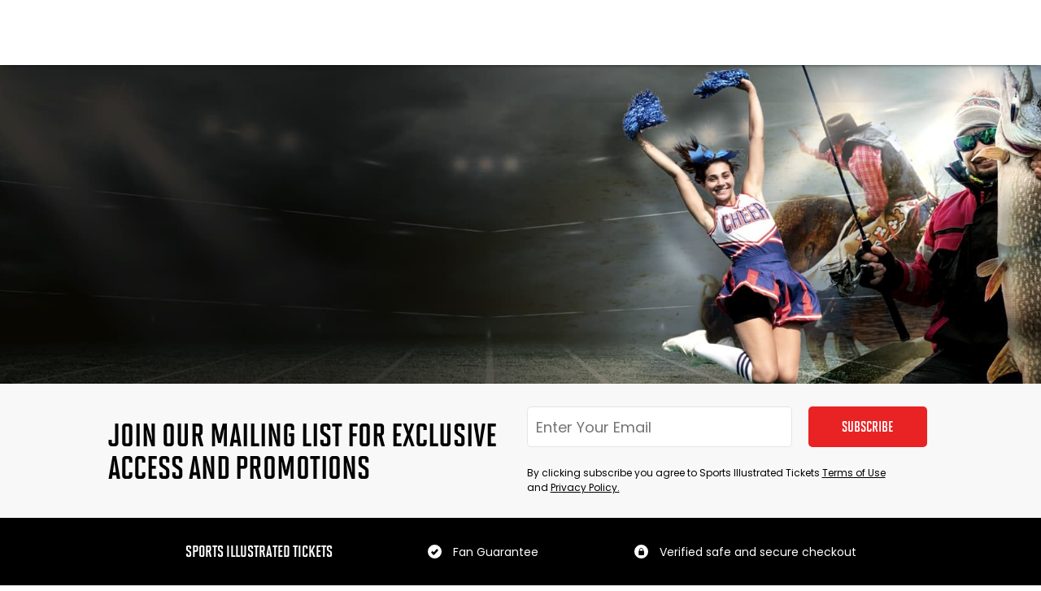

--- FILE ---
content_type: text/html; charset=utf-8
request_url: https://www.sitickets.com/performer/missoula-paddleheads?sourceevent=great-falls-voyagers-vs-missoula-paddleheads-30
body_size: 15723
content:
<!DOCTYPE html><html><head><meta charSet="utf-8"/><meta name="viewport" content="width=device-width"/><link rel="preload" href="https://cdn.sitickets.com/staging/images/logos/si_tickets_logo_unstacked_cropped_white_new.png" as="image" fetchPriority="high"/><title>Purchase Tickets for Missoula Paddleheads Live Performance | Sports Illustrated Tickets</title><meta name="description" content="Sports Illustrated Tickets is your go-to online marketplace for Missoula Paddleheads tickets. Find full seating charts and get tickets with no fees at checkout."/><link rel="preload" href="https://api.prod.sitickets.com/uploads/images/category_assets/originals/1682605674-mix-sports-websitebanner-042623-min.jpg" as="image" fetchPriority="high"/><meta name="next-head-count" content="6"/><script id="ketch" type="2939f5705d62a4030c290fd9-text/javascript">
                !function(){window.semaphore=window.semaphore||[],window.ketch=function(){window.semaphore.push(arguments)};var e=document.createElement("script");e.type="text/javascript",e.src="https://global.ketchcdn.com/web/v3/config/si_tickets/sitickets_com/boot.js",e.defer=e.async=!0,document.getElementsByTagName("head")[0].appendChild(e)}();
              </script><script id="ketch-loader" type="2939f5705d62a4030c290fd9-text/javascript">
                ketch('on', 'regionInfo', regionInfo => {
                  var customTextRegions = ['US-CA'];
                  if (customTextRegions.includes(regionInfo)) {
                    var preferenceCenterLinkElement = document.getElementById("preferenceCenterLink");
                    preferenceCenterLinkElement.textContent = "Do Not Sell My Personal Information";
                  }
                })
              </script><meta name="emotion-insertion-point" content=""/><meta name="apple-itunes-app" content="app-id=1538764730, app-scheme=sitickets"/><meta name="google-play-app" content="app-id=com.sitix.app"/><link rel="alternate" href="ios-app://1538764730/sitickets/"/><link data-next-font="" rel="preconnect" href="/" crossorigin="anonymous"/><link rel="preload" href="https://live-sitickets-static-frontend.s3.us-east-1.amazonaws.com/7ca2e92f5ffb5a657a8e432738c360276c226b29/_next/static/css/4c078e20b5a8f7f4.css" as="style" crossorigin="anonymous"/><link rel="stylesheet" href="https://live-sitickets-static-frontend.s3.us-east-1.amazonaws.com/7ca2e92f5ffb5a657a8e432738c360276c226b29/_next/static/css/4c078e20b5a8f7f4.css" crossorigin="anonymous" data-n-g=""/><link rel="preload" href="https://live-sitickets-static-frontend.s3.us-east-1.amazonaws.com/7ca2e92f5ffb5a657a8e432738c360276c226b29/_next/static/css/9daf2546c6773e4f.css" as="style" crossorigin="anonymous"/><link rel="stylesheet" href="https://live-sitickets-static-frontend.s3.us-east-1.amazonaws.com/7ca2e92f5ffb5a657a8e432738c360276c226b29/_next/static/css/9daf2546c6773e4f.css" crossorigin="anonymous" data-n-p=""/><link rel="preload" href="https://live-sitickets-static-frontend.s3.us-east-1.amazonaws.com/7ca2e92f5ffb5a657a8e432738c360276c226b29/_next/static/css/f045742adf0f52e5.css" as="style" crossorigin="anonymous"/><link rel="stylesheet" href="https://live-sitickets-static-frontend.s3.us-east-1.amazonaws.com/7ca2e92f5ffb5a657a8e432738c360276c226b29/_next/static/css/f045742adf0f52e5.css" crossorigin="anonymous" data-n-p=""/><noscript data-n-css=""></noscript><script defer="" crossorigin="anonymous" nomodule="" src="https://live-sitickets-static-frontend.s3.us-east-1.amazonaws.com/7ca2e92f5ffb5a657a8e432738c360276c226b29/_next/static/chunks/polyfills-c67a75d1b6f99dc8.js" type="2939f5705d62a4030c290fd9-text/javascript"></script><script src="https://live-sitickets-static-frontend.s3.us-east-1.amazonaws.com/7ca2e92f5ffb5a657a8e432738c360276c226b29/_next/static/chunks/webpack-a9973bb368fba772.js" defer="" crossorigin="anonymous" type="2939f5705d62a4030c290fd9-text/javascript"></script><script src="https://live-sitickets-static-frontend.s3.us-east-1.amazonaws.com/7ca2e92f5ffb5a657a8e432738c360276c226b29/_next/static/chunks/framework-fee8a7e75612eda8.js" defer="" crossorigin="anonymous" type="2939f5705d62a4030c290fd9-text/javascript"></script><script src="https://live-sitickets-static-frontend.s3.us-east-1.amazonaws.com/7ca2e92f5ffb5a657a8e432738c360276c226b29/_next/static/chunks/main-ad7592d0666f1cb6.js" defer="" crossorigin="anonymous" type="2939f5705d62a4030c290fd9-text/javascript"></script><script src="https://live-sitickets-static-frontend.s3.us-east-1.amazonaws.com/7ca2e92f5ffb5a657a8e432738c360276c226b29/_next/static/chunks/pages/_app-923e8afd3819058a.js" defer="" crossorigin="anonymous" type="2939f5705d62a4030c290fd9-text/javascript"></script><script src="https://live-sitickets-static-frontend.s3.us-east-1.amazonaws.com/7ca2e92f5ffb5a657a8e432738c360276c226b29/_next/static/chunks/6729-cb5e78824178cbb4.js" defer="" crossorigin="anonymous" type="2939f5705d62a4030c290fd9-text/javascript"></script><script src="https://live-sitickets-static-frontend.s3.us-east-1.amazonaws.com/7ca2e92f5ffb5a657a8e432738c360276c226b29/_next/static/chunks/1542-ebcc2616d8096de7.js" defer="" crossorigin="anonymous" type="2939f5705d62a4030c290fd9-text/javascript"></script><script src="https://live-sitickets-static-frontend.s3.us-east-1.amazonaws.com/7ca2e92f5ffb5a657a8e432738c360276c226b29/_next/static/chunks/4411-bcae3ed991811034.js" defer="" crossorigin="anonymous" type="2939f5705d62a4030c290fd9-text/javascript"></script><script src="https://live-sitickets-static-frontend.s3.us-east-1.amazonaws.com/7ca2e92f5ffb5a657a8e432738c360276c226b29/_next/static/chunks/1282-1b176cbe14a8ded4.js" defer="" crossorigin="anonymous" type="2939f5705d62a4030c290fd9-text/javascript"></script><script src="https://live-sitickets-static-frontend.s3.us-east-1.amazonaws.com/7ca2e92f5ffb5a657a8e432738c360276c226b29/_next/static/chunks/4867-c1188b8aa7009702.js" defer="" crossorigin="anonymous" type="2939f5705d62a4030c290fd9-text/javascript"></script><script src="https://live-sitickets-static-frontend.s3.us-east-1.amazonaws.com/7ca2e92f5ffb5a657a8e432738c360276c226b29/_next/static/chunks/6216-e1b867eb199e4cd6.js" defer="" crossorigin="anonymous" type="2939f5705d62a4030c290fd9-text/javascript"></script><script src="https://live-sitickets-static-frontend.s3.us-east-1.amazonaws.com/7ca2e92f5ffb5a657a8e432738c360276c226b29/_next/static/chunks/7910-9b9e244dc21b65b0.js" defer="" crossorigin="anonymous" type="2939f5705d62a4030c290fd9-text/javascript"></script><script src="https://live-sitickets-static-frontend.s3.us-east-1.amazonaws.com/7ca2e92f5ffb5a657a8e432738c360276c226b29/_next/static/chunks/7955-f3ea4473c960202c.js" defer="" crossorigin="anonymous" type="2939f5705d62a4030c290fd9-text/javascript"></script><script src="https://live-sitickets-static-frontend.s3.us-east-1.amazonaws.com/7ca2e92f5ffb5a657a8e432738c360276c226b29/_next/static/chunks/5879-585d146e997573e1.js" defer="" crossorigin="anonymous" type="2939f5705d62a4030c290fd9-text/javascript"></script><script src="https://live-sitickets-static-frontend.s3.us-east-1.amazonaws.com/7ca2e92f5ffb5a657a8e432738c360276c226b29/_next/static/chunks/2015-e73768846743d4f5.js" defer="" crossorigin="anonymous" type="2939f5705d62a4030c290fd9-text/javascript"></script><script src="https://live-sitickets-static-frontend.s3.us-east-1.amazonaws.com/7ca2e92f5ffb5a657a8e432738c360276c226b29/_next/static/chunks/8858-3d52a6024802cf52.js" defer="" crossorigin="anonymous" type="2939f5705d62a4030c290fd9-text/javascript"></script><script src="https://live-sitickets-static-frontend.s3.us-east-1.amazonaws.com/7ca2e92f5ffb5a657a8e432738c360276c226b29/_next/static/chunks/4943-c4742fdb49cec44d.js" defer="" crossorigin="anonymous" type="2939f5705d62a4030c290fd9-text/javascript"></script><script src="https://live-sitickets-static-frontend.s3.us-east-1.amazonaws.com/7ca2e92f5ffb5a657a8e432738c360276c226b29/_next/static/chunks/7349-9df06a39a510820a.js" defer="" crossorigin="anonymous" type="2939f5705d62a4030c290fd9-text/javascript"></script><script src="https://live-sitickets-static-frontend.s3.us-east-1.amazonaws.com/7ca2e92f5ffb5a657a8e432738c360276c226b29/_next/static/chunks/3886-af7dcbcafbdbad31.js" defer="" crossorigin="anonymous" type="2939f5705d62a4030c290fd9-text/javascript"></script><script src="https://live-sitickets-static-frontend.s3.us-east-1.amazonaws.com/7ca2e92f5ffb5a657a8e432738c360276c226b29/_next/static/chunks/6557-8f15fdce6e0e19c3.js" defer="" crossorigin="anonymous" type="2939f5705d62a4030c290fd9-text/javascript"></script><script src="https://live-sitickets-static-frontend.s3.us-east-1.amazonaws.com/7ca2e92f5ffb5a657a8e432738c360276c226b29/_next/static/chunks/7164-b40e237887b451b3.js" defer="" crossorigin="anonymous" type="2939f5705d62a4030c290fd9-text/javascript"></script><script src="https://live-sitickets-static-frontend.s3.us-east-1.amazonaws.com/7ca2e92f5ffb5a657a8e432738c360276c226b29/_next/static/chunks/6466-e82b5fcba0a4a0ce.js" defer="" crossorigin="anonymous" type="2939f5705d62a4030c290fd9-text/javascript"></script><script src="https://live-sitickets-static-frontend.s3.us-east-1.amazonaws.com/7ca2e92f5ffb5a657a8e432738c360276c226b29/_next/static/chunks/8542-06882c2b40873cf9.js" defer="" crossorigin="anonymous" type="2939f5705d62a4030c290fd9-text/javascript"></script><script src="https://live-sitickets-static-frontend.s3.us-east-1.amazonaws.com/7ca2e92f5ffb5a657a8e432738c360276c226b29/_next/static/chunks/8834-620949e2e2a8b1c3.js" defer="" crossorigin="anonymous" type="2939f5705d62a4030c290fd9-text/javascript"></script><script src="https://live-sitickets-static-frontend.s3.us-east-1.amazonaws.com/7ca2e92f5ffb5a657a8e432738c360276c226b29/_next/static/chunks/pages/performer/%5Bslug%5D-02e72a79c29723b2.js" defer="" crossorigin="anonymous" type="2939f5705d62a4030c290fd9-text/javascript"></script><script src="https://live-sitickets-static-frontend.s3.us-east-1.amazonaws.com/7ca2e92f5ffb5a657a8e432738c360276c226b29/_next/static/8LUsykP-COlSlwPYTjrDV/_buildManifest.js" defer="" crossorigin="anonymous" type="2939f5705d62a4030c290fd9-text/javascript"></script><script src="https://live-sitickets-static-frontend.s3.us-east-1.amazonaws.com/7ca2e92f5ffb5a657a8e432738c360276c226b29/_next/static/8LUsykP-COlSlwPYTjrDV/_ssgManifest.js" defer="" crossorigin="anonymous" type="2939f5705d62a4030c290fd9-text/javascript"></script><style data-styled="" data-styled-version="6.1.19">.fVbrjV{width:10px;height:10px;border-radius:100%;background:#e92224;transition:opacity 150ms ease-in;}/*!sc*/
.fVbrjV:not(:last-child){margin-right:20px;}/*!sc*/
data-styled.g5[id="FourDotLoader__Dot-sc-1tsrak6-0"]{content:"fVbrjV,"}/*!sc*/
.cwpEXX{display:flex;}/*!sc*/
data-styled.g6[id="FourDotLoader___StyledDiv-sc-1tsrak6-1"]{content:"cwpEXX,"}/*!sc*/
.bBVAKM{position:relative;}/*!sc*/
data-styled.g7[id="SkeletonWrapper__Wrapper-sc-4e06sx-0"]{content:"bBVAKM,"}/*!sc*/
.hoczbf{font-family:Poppins,sans-serif;font-size:12px;line-height:18px;color:#000000;}/*!sc*/
.hoczbf a{text-decoration:underline;}/*!sc*/
.dTdUlX{font-family:Poppins,sans-serif;text-transform:uppercase;font-size:20px;line-height:22px;font-family:SolanoGothicMVB-Bd,sans-serif;color:#ffffff;}/*!sc*/
.dTdUlX a{text-decoration:underline;}/*!sc*/
@media (max-width: 500px){.dTdUlX{font-size:18px;line-height:20px;}}/*!sc*/
.cuIhGu{font-family:Poppins,sans-serif;font-size:14px;line-height:20px;color:#ffffff;}/*!sc*/
.cuIhGu a{text-decoration:underline;}/*!sc*/
.IxsJf{font-family:Poppins,sans-serif;text-transform:uppercase;font-size:18px;line-height:20px;font-family:SolanoGothicMVB-Bd,sans-serif;color:#ffffff;}/*!sc*/
.IxsJf a{text-decoration:underline;}/*!sc*/
@media (max-width: 500px){.IxsJf{font-size:16px;line-height:18px;}}/*!sc*/
.chrfAX{font-family:Poppins,sans-serif;font-size:12px;line-height:18px;color:#ffffff;}/*!sc*/
.chrfAX a{text-decoration:underline;}/*!sc*/
.hRGirM{font-family:Poppins,sans-serif;text-transform:uppercase;font-size:24px;line-height:26px;font-family:SolanoGothicMVB-Bd,sans-serif;color:#ffffff;}/*!sc*/
.hRGirM a{text-decoration:underline;}/*!sc*/
data-styled.g39[id="Typography__Text-sc-1qq4nr0-0"]{content:"hoczbf,dTdUlX,cuIhGu,IxsJf,chrfAX,hRGirM,"}/*!sc*/
.kxKjWJ{position:fixed;z-index:100000;background-color:#000000;height:100%;width:100%;text-align:center;top:0px;left:0px;display:flex;justify-content:center;align-items:center;visibility:hidden;animation:jiroXv 0.3s linear;transition:visibility 0.3s linear;}/*!sc*/
data-styled.g40[id="FullScreenLoader__LoaderContainer-sc-1eiuvwy-0"]{content:"kxKjWJ,"}/*!sc*/
.jkbWFI{display:flex;flex-direction:column;justify-content:center;padding:32px 20px;box-sizing:border-box;align-items:center;max-height:100%;}/*!sc*/
data-styled.g45[id="FullScreenLoader___StyledDiv-sc-1eiuvwy-5"]{content:"jkbWFI,"}/*!sc*/
.jbhfx{display:flex;flex-direction:column;align-items:center;width:350px;}/*!sc*/
data-styled.g46[id="FullScreenLoader___StyledDiv2-sc-1eiuvwy-6"]{content:"jbhfx,"}/*!sc*/
.kkehqM{margin:30px 0;}/*!sc*/
data-styled.g47[id="FullScreenLoader___StyledFourDotLoader-sc-1eiuvwy-7"]{content:"kkehqM,"}/*!sc*/
.dnheIq{font-family:Poppins,sans-serif;font-size:12px;line-height:18px;color:#000000;color:#555555!important;margin:0!important;position:absolute;bottom:-10px;left:10px;opacity:0;transition-property:bottom,opacity;white-space:nowrap;max-width:calc(100% - 10px);overflow:hidden;text-overflow:ellipsis;transition-duration:0.2s;transition-timing-function:ease;bottom:-18.997999999999998px;opacity:1;}/*!sc*/
.dnheIq a{text-decoration:underline;}/*!sc*/
.bnVxTn{font-family:Poppins,sans-serif;font-size:12px;line-height:18px;color:#000000;color:#555555!important;margin:0!important;position:absolute;bottom:-10px;left:10px;opacity:0;transition-property:bottom,opacity;white-space:nowrap;max-width:calc(100% - 10px);overflow:hidden;text-overflow:ellipsis;transition-duration:0.2s;transition-timing-function:ease;}/*!sc*/
.bnVxTn a{text-decoration:underline;}/*!sc*/
data-styled.g82[id="Input__BottomMessage-sc-1p4qk6i-4"]{content:"dnheIq,bnVxTn,"}/*!sc*/
.vQEaQ{color:#e92224!important;}/*!sc*/
data-styled.g83[id="Input__InputError-sc-1p4qk6i-5"]{content:"vQEaQ,"}/*!sc*/
.bTQMYh{position:relative;margin-bottom:23px;}/*!sc*/
.bTQMYh input{margin:0;border-radius:5px;width:100%;transition-property:border-color,color;padding-left:0;padding-right:0;transition-duration:0.2s;transition-timing-function:ease;}/*!sc*/
.bTQMYh [placeholder]{text-overflow:ellipsis;padding-left:8px;}/*!sc*/
.bTQMYh ::-webkit-input-placeholder{text-overflow:ellipsis;}/*!sc*/
.bTQMYh ::-moz-placeholder{text-overflow:ellipsis;}/*!sc*/
.bTQMYh :-ms-input-placeholder{text-overflow:ellipsis;}/*!sc*/
.bTQMYh :-moz-placeholder{text-overflow:ellipsis;}/*!sc*/
.bTQMYh.error input{color:#e92224;border-color:#e92224;}/*!sc*/
data-styled.g84[id="Input__Container-sc-1p4qk6i-6"]{content:"bTQMYh,"}/*!sc*/
.gQnvtX{padding-top:undefinedpx;padding-top:0;overflow:auto;}/*!sc*/
data-styled.g103[id="_app__LayoutContainer-sc-1nfbkzd-1"]{content:"gQnvtX,"}/*!sc*/
.iqufsE{display:block;}/*!sc*/
data-styled.g110[id="MobileStoreButton__GetAppButton-sc-1nl6k50-0"]{content:"iqufsE,"}/*!sc*/
.cneMkA{text-align:left;height:23px;}/*!sc*/
.cneMkA:hover{text-decoration:underline;}/*!sc*/
data-styled.g120[id="FooterLinks__FooterLink-sc-1g539oi-0"]{content:"cneMkA,"}/*!sc*/
.iUJInv{display:flex;justify-content:space-evenly;width:100%;max-width:1060px;}/*!sc*/
@media (max-width:500px){.iUJInv{flex-direction:column;align-items:center;border:none;}}/*!sc*/
data-styled.g121[id="Footer__BodyInnerContainer-sc-s44an7-0"]{content:"iUJInv,"}/*!sc*/
@media (max-width:768px){.dgTZmD{flex-direction:column;align-items:center;}.dgTZmD>:not(:last-child){margin-bottom:16px;}}/*!sc*/
data-styled.g122[id="Footer__RowInnerContainer-sc-s44an7-1"]{content:"dgTZmD,"}/*!sc*/
.eNMvkt{display:flex;justify-content:center;flex-wrap:wrap;border-top:1px solid #a7a7a7;}/*!sc*/
@media (max-width:500px){.eNMvkt{flex-direction:column;align-items:center;border:none;}}/*!sc*/
data-styled.g123[id="Footer__FooterBody-sc-s44an7-2"]{content:"eNMvkt,"}/*!sc*/
.lofGKd{display:flex;flex-direction:column;padding:50px 0;}/*!sc*/
@media (max-width:500px){.lofGKd{padding-bottom:20px;}}/*!sc*/
data-styled.g124[id="Footer__FooterColumn-sc-s44an7-3"]{content:"lofGKd,"}/*!sc*/
.bLaxnG{display:flex;flex-direction:column;background-color:#000000;margin:auto;width:100%;justify-content:center;}/*!sc*/
data-styled.g125[id="Footer__FooterContainer-sc-s44an7-4"]{content:"bLaxnG,"}/*!sc*/
.kJpIVx{text-align:left;}/*!sc*/
data-styled.g126[id="Footer__BaseText-sc-s44an7-5"]{content:"kJpIVx,"}/*!sc*/
.kfA-dQi{margin-bottom:6px;}/*!sc*/
@media (max-width:500px){.kfA-dQi{text-align:center;}}/*!sc*/
data-styled.g127[id="Footer__Title-sc-s44an7-6"]{content:"kfA-dQi,"}/*!sc*/
.eGaJSj{display:flex;margin-bottom:5px;align-items:center;}/*!sc*/
.eGaJSj img{padding-right:14px;}/*!sc*/
data-styled.g128[id="Footer__ItemContainer-sc-s44an7-7"]{content:"eGaJSj,"}/*!sc*/
.dXsYJT{padding:30px 0;display:flex;justify-content:center;}/*!sc*/
data-styled.g129[id="Footer__FooterRow-sc-s44an7-8"]{content:"dXsYJT,"}/*!sc*/
.iqynax{display:flex;width:100%;justify-content:center;gap:13px;}/*!sc*/
@media (max-width:500px){.iqynax{flex-direction:column;align-items:center;}}/*!sc*/
data-styled.g130[id="Footer__ConnectWithUs-sc-s44an7-9"]{content:"iqynax,"}/*!sc*/
.ORPgQ{display:flex;flex-direction:column;}/*!sc*/
@media (max-width:500px){.ORPgQ{margin-top:16px;flex-direction:row;}.ORPgQ>:not(:last-child){margin-right:48px;}}/*!sc*/
data-styled.g134[id="Footer__DownloadButtonContainer-sc-s44an7-13"]{content:"ORPgQ,"}/*!sc*/
.inSUaa{display:flex;}/*!sc*/
.inSUaa>:not(:last-child){margin-right:13px;}/*!sc*/
data-styled.g135[id="Footer__SocialLinksContainer-sc-s44an7-14"]{content:"inSUaa,"}/*!sc*/
.cfzXFE{border:0;outline:none;margin:0;box-sizing:border-box;display:block;text-align:center;cursor:pointer;transition:all ease 150ms;user-select:none;width:100%;height:100%;border-radius:5px;}/*!sc*/
.cfzXFE:disabled{color:#000000a6;background:#a7a7a7a3;cursor:not-allowed;}/*!sc*/
.cfzXFE *{color:inherit!important;}/*!sc*/
data-styled.g139[id="BaseButton__StyledButton-sc-1dzcr3p-0"]{content:"cfzXFE,"}/*!sc*/
.hByhkP{background:#e92224;font-family:Poppins,sans-serif;text-transform:uppercase;font-size:18px;line-height:18px;font-family:SolanoGothicMVB-Bd,sans-serif;color:#000000;color:#ffffff;display:flex;align-items:center;justify-content:center;}/*!sc*/
.hByhkP:not(:disabled):hover{background:#fd5e61;}/*!sc*/
.hByhkP a{text-decoration:underline;}/*!sc*/
data-styled.g140[id="BaseButton___StyledStyledButton-sc-1dzcr3p-1"]{content:"hByhkP,"}/*!sc*/
.jRijVT>*{white-space:nowrap;}/*!sc*/
data-styled.g141[id="Button__StyledBaseButton-sc-1g1scsb-0"]{content:"jRijVT,"}/*!sc*/
.kNgFey{max-width:1060px;padding:0 20px;margin:0 auto;box-sizing:border-box;display:flex;align-items:center;justify-content:center;padding:20px 0;width:100%;}/*!sc*/
@media (max-width: 1000px){.kNgFey{padding-left:20px;padding-right:20px;}}/*!sc*/
@media (max-width: 900px){.kNgFey{flex-direction:column;}}/*!sc*/
data-styled.g147[id="Disclaimer__DisclaimerInner-sc-1bq6knt-0"]{content:"kNgFey,"}/*!sc*/
.glNCgS{display:flex;margin:auto;background:#000000;width:100%;}/*!sc*/
data-styled.g149[id="Disclaimer__DisclaimerContainer-sc-1bq6knt-2"]{content:"glNCgS,"}/*!sc*/
.ijdWup{text-align:center;}/*!sc*/
data-styled.g150[id="Disclaimer__DisclaimerContent-sc-1bq6knt-3"]{content:"ijdWup,"}/*!sc*/
.bobNJU{position:absolute;top:0;left:0;z-index:102;width:100%;height:100%;background:white;opacity:0;visibility:hidden;transition:0.3s linear;transform:translateX(-100%);overflow-y:auto;}/*!sc*/
.bobNJU a{padding-left:16px;padding-right:16px;}/*!sc*/
data-styled.g158[id="MobileMenu__Level-sc-sulvgv-0"]{content:"bobNJU,"}/*!sc*/
.cqjuwM{display:block;color:black;user-select:none;font-family:Montserrat;font-size:18px;font-style:normal;font-weight:500;line-height:20px;text-transform:capitalize;text-align:left;display:flex;align-items:center;justify-content:space-between;padding:18px 27px 18px 32px;border-bottom:1px solid #e5e5e5;}/*!sc*/
.cqjuwM:hover,.cqjuwM.active{color:#e84232;cursor:pointer;}/*!sc*/
.cqjuwM img{height:14px;width:auto;}/*!sc*/
data-styled.g159[id="MobileMenu__StyledNavLink-sc-sulvgv-1"]{content:"cqjuwM,"}/*!sc*/
.cIHqbL{flex:1;position:relative;overflow:auto;}/*!sc*/
data-styled.g162[id="MobileMenu__OverlayContainer-sc-sulvgv-4"]{content:"cIHqbL,"}/*!sc*/
.gACHIV{display:block;text-align:left;}/*!sc*/
data-styled.g163[id="MobileMenu__MenuBody-sc-sulvgv-5"]{content:"gACHIV,"}/*!sc*/
.iPqFZa{margin-top:undefinedpx;padding-bottom:undefinedpx;background-color:#ffffff;position:fixed;right:-280px;visibility:hidden;bottom:0px;overflow-y:auto;border:none;z-index:102;transition:all 0.3s ease-in-out;display:flex;flex-direction:column-reverse;width:max-content;max-width:250px;min-width:250px;}/*!sc*/
@media (max-width: 500px){.iPqFZa{max-width:100vw;min-width:100vw;}}/*!sc*/
@media (max-width: 500px){.iPqFZa{left:-280px;}}/*!sc*/
data-styled.g164[id="MobileMenu__MenuContainer-sc-sulvgv-6"]{content:"iPqFZa,"}/*!sc*/
.jfSdAq{background-color:rgb(10 21 41 / 0.7);position:fixed;left:0;height:100%;width:100%;z-index:101;display:none;transition:all 1s ease-in-out;}/*!sc*/
@media (max-width: 480px){.jfSdAq{top:115px;}}/*!sc*/
data-styled.g168[id="MobileMenuOverlay-sc-1neyxpv-0"]{content:"jfSdAq,"}/*!sc*/
.evBTVg{height:80px;display:block;}/*!sc*/
data-styled.g335[id="Header__HeaderContainer-sc-1tq9n34-5"]{content:"evBTVg,"}/*!sc*/
.iBzmzx{position:fixed;left:0;right:0;height:80px;z-index:110;background:#ffffff;padding-bottom:undefinedpx;}/*!sc*/
data-styled.g336[id="Header__HeaderFixed-sc-1tq9n34-6"]{content:"iBzmzx,"}/*!sc*/
.dLlnRb{font-family:SolanoGothicMVB-Bd;font-style:normal;font-weight:700;font-size:40px;line-height:100%;text-align:left;text-transform:uppercase;color:#000000;max-width:30ch;margin-right:35px;}/*!sc*/
@media (max-width: 1000px){.dLlnRb{margin-bottom:10px;margin-right:initial;}}/*!sc*/
@media (max-width:500px){.dLlnRb{max-width:24ch;font-size:30px;}}/*!sc*/
data-styled.g402[id="Newsletter__JoinMailingListText-sc-1p662d7-1"]{content:"dLlnRb,"}/*!sc*/
.kCciE{display:flex;width:calc(300px + 15vw);}/*!sc*/
.kCciE input{margin-right:20px;}/*!sc*/
@media (max-width:768px){.kCciE{width:100%;flex-direction:column;margin-right:initial;}}/*!sc*/
data-styled.g404[id="Newsletter__FormContainer-sc-1p662d7-3"]{content:"kCciE,"}/*!sc*/
.jcQIvH{text-align:left;max-width:500px;}/*!sc*/
@media (max-width:768px){.jcQIvH{margin-top:20px;}}/*!sc*/
data-styled.g405[id="Newsletter__MarketingConsentText-sc-1p662d7-4"]{content:"jcQIvH,"}/*!sc*/
.kcShPu{display:flex;justify-content:center;width:100%;background-color:#f8f8f8;}/*!sc*/
data-styled.g406[id="Newsletter__NewsletterContainer-sc-1p662d7-5"]{content:"kcShPu,"}/*!sc*/
.leqTaO{display:flex;justify-content:space-between;align-items:center;padding:28px 0!important;}/*!sc*/
@media (max-width: 1000px){.leqTaO{flex-direction:column;padding:initial;align-items:stretch;padding:28px 20px!important;}}/*!sc*/
data-styled.g407[id="Newsletter__NewsletterInner-sc-1p662d7-6"]{content:"leqTaO,"}/*!sc*/
.cxHoSP{width:161px;height:50px;font-size:20px;}/*!sc*/
.cxHoSP>button{padding:0!important;}/*!sc*/
@media (max-width:768px){.cxHoSP{width:100%!important;max-width:initial;}}/*!sc*/
@media (max-width:500px){.cxHoSP{font-size:18px;}}/*!sc*/
data-styled.g408[id="Newsletter__SubscribeButton-sc-1p662d7-7"]{content:"cxHoSP,"}/*!sc*/
.hKffSF{border:1px solid #e5e5e5;border-radius:3px;height:50px;padding-left:10px!important;-webkit-appearance:none;background:#ffffff;font-family:Poppins,sans-serif;margin-right:40px;width:326px!important;max-width:30vw;font-size:18px;}/*!sc*/
.hKffSF:hover{box-shadow:none;}/*!sc*/
@media (max-width:768px){.hKffSF{width:100%!important;max-width:initial;}}/*!sc*/
data-styled.g409[id="Newsletter__StyledRFFInput-sc-1p662d7-8"]{content:"hKffSF,"}/*!sc*/
.dHSXTa{display:flex;flex-direction:column;justify-content:flex-start;}/*!sc*/
@media (max-width:768px){.dHSXTa{align-items:center;}}/*!sc*/
data-styled.g410[id="Newsletter__FormWrapper-sc-1p662d7-9"]{content:"dHSXTa,"}/*!sc*/
.hQmPCp{display:flex;flex-direction:column;justify-content:center;}/*!sc*/
data-styled.g411[id="CommonPage__FooterContainer-sc-jg5e49-0"]{content:"hQmPCp,"}/*!sc*/
.fCFSkq{text-align:center;min-height:100vh;display:flex;flex-direction:column;align-items:stretch;justify-content:stretch;}/*!sc*/
data-styled.g412[id="CommonPage__CommonPageContainer-sc-jg5e49-1"]{content:"fCFSkq,"}/*!sc*/
@keyframes jiroXv{from{opacity:1;}to{opacity:0;}}/*!sc*/
data-styled.g416[id="sc-keyframes-jiroXv"]{content:"jiroXv,"}/*!sc*/
.khxufN{position:relative;height:100%;}/*!sc*/
data-styled.g1008[id="Hero__HeroImageContainer-sc-2bdpek-0"]{content:"khxufN,"}/*!sc*/
.lfaGSs{max-width:1060px;padding:0 20px;margin:0 auto;box-sizing:border-box;height:100%;display:flex;padding-bottom:45px;position:relative;}/*!sc*/
@media (max-width:500px){.lfaGSs{padding-bottom:32px;}}/*!sc*/
data-styled.g1009[id="Hero__HeroContent-sc-2bdpek-1"]{content:"lfaGSs,"}/*!sc*/
.lmUhZs{font-family:Poppins,sans-serif;text-transform:uppercase;font-size:60px;line-height:66px;font-family:SolanoGothicMVB-Bd,sans-serif;color:#000000;font-weight:700;margin-top:auto;text-align:left;color:#ffffff;color:#ffffff;}/*!sc*/
.lmUhZs a{text-decoration:underline;}/*!sc*/
@media (max-width: 500px){.lmUhZs{font-size:40px;line-height:44px;}}/*!sc*/
data-styled.g1010[id="Hero__Title-sc-2bdpek-2"]{content:"lmUhZs,"}/*!sc*/
.cpWKDg{height:392px;position:relative;z-index:1;}/*!sc*/
@media (max-width:500px){.cpWKDg{height:225px;}}/*!sc*/
data-styled.g1011[id="Hero__HeroContainer-sc-2bdpek-3"]{content:"cpWKDg,"}/*!sc*/
</style></head><body><noscript><iframe src="https://www.googletagmanager.com/ns.html?id=GTM-WW6K4VV" height="0" width="0" style="display:none;visibility:hidden"></iframe></noscript><noscript>You need to enable JavaScript to run this app.</noscript><div id="__next"><div safeArea="[object Object]" class="_app__LayoutContainer-sc-1nfbkzd-1 gQnvtX"><div class="FullScreenLoader__LoaderContainer-sc-1eiuvwy-0 kxKjWJ"><div class="FullScreenLoader___StyledDiv-sc-1eiuvwy-5 jkbWFI"><div class="FullScreenLoader___StyledDiv2-sc-1eiuvwy-6 jbhfx"><img alt="Sports Illustrated Tickets" fetchPriority="high" width="0" height="0" decoding="async" data-nimg="1" style="color:transparent;margin:0 20px;width:auto;height:auto;max-width:75%;max-height:100%" src="https://cdn.sitickets.com/staging/images/logos/si_tickets_logo_unstacked_cropped_white_new.png"/><div class="FourDotLoader___StyledDiv-sc-1tsrak6-1 cwpEXX FullScreenLoader___StyledFourDotLoader-sc-1eiuvwy-7 kkehqM"><div style="opacity:0" class="FourDotLoader__Dot-sc-1tsrak6-0 fVbrjV"></div><div style="opacity:0" class="FourDotLoader__Dot-sc-1tsrak6-0 fVbrjV"></div><div style="opacity:0" class="FourDotLoader__Dot-sc-1tsrak6-0 fVbrjV"></div><div style="opacity:0" class="FourDotLoader__Dot-sc-1tsrak6-0 fVbrjV"></div></div></div></div></div><div class="CommonPage__CommonPageContainer-sc-jg5e49-1 fCFSkq"><div height="80" id="sdk-web-header" class="Header__HeaderContainer-sc-1tq9n34-5 evBTVg"><div style="box-shadow:0 2px 5px -3px #000;top:0" height="80" class="Header__HeaderFixed-sc-1tq9n34-6 iBzmzx"></div></div><div style="top:80px" tabindex="-1" class="MobileMenu__MenuContainer-sc-sulvgv-6 iPqFZa"><div class="MobileMenu__OverlayContainer-sc-sulvgv-4 cIHqbL"><div class="MobileMenu__MenuBody-sc-sulvgv-5 gACHIV"><a class="MobileMenu__StyledNavLink-sc-sulvgv-1 cqjuwM" href="/sport/sports"><span>Sports</span><img alt="" loading="lazy" width="10" height="16" decoding="async" data-nimg="1" style="color:transparent" src="https://live-sitickets-static-frontend.s3.us-east-1.amazonaws.com/7ca2e92f5ffb5a657a8e432738c360276c226b29/_next/static/media/arrow-mid-gray.96932c8e.svg"/></a><a class="MobileMenu__StyledNavLink-sc-sulvgv-1 cqjuwM" href="/category/concerts"><span>Concerts</span><img alt="" loading="lazy" width="10" height="16" decoding="async" data-nimg="1" style="color:transparent" src="https://live-sitickets-static-frontend.s3.us-east-1.amazonaws.com/7ca2e92f5ffb5a657a8e432738c360276c226b29/_next/static/media/arrow-mid-gray.96932c8e.svg"/></a><a class="MobileMenu__StyledNavLink-sc-sulvgv-1 cqjuwM" href="/category/theater"><span>Theater</span><img alt="" loading="lazy" width="10" height="16" decoding="async" data-nimg="1" style="color:transparent" src="https://live-sitickets-static-frontend.s3.us-east-1.amazonaws.com/7ca2e92f5ffb5a657a8e432738c360276c226b29/_next/static/media/arrow-mid-gray.96932c8e.svg"/></a><a class="MobileMenu__StyledNavLink-sc-sulvgv-1 cqjuwM" href="/psl"><span>Postseason</span><img alt="" loading="lazy" width="10" height="16" decoding="async" data-nimg="1" style="color:transparent" src="https://live-sitickets-static-frontend.s3.us-east-1.amazonaws.com/7ca2e92f5ffb5a657a8e432738c360276c226b29/_next/static/media/arrow-mid-gray.96932c8e.svg"/></a><a class="MobileMenu__StyledNavLink-sc-sulvgv-1 cqjuwM" href="/discover"><span>Local Events</span><img alt="" loading="lazy" width="10" height="16" decoding="async" data-nimg="1" style="color:transparent" src="https://live-sitickets-static-frontend.s3.us-east-1.amazonaws.com/7ca2e92f5ffb5a657a8e432738c360276c226b29/_next/static/media/arrow-mid-gray.96932c8e.svg"/></a><a class="MobileMenu__StyledNavLink-sc-sulvgv-1 cqjuwM" href="https://boxoffice.sitickets.com/"><span>Box Office</span><img alt="" loading="lazy" width="10" height="16" decoding="async" data-nimg="1" style="color:transparent" src="https://live-sitickets-static-frontend.s3.us-east-1.amazonaws.com/7ca2e92f5ffb5a657a8e432738c360276c226b29/_next/static/media/arrow-mid-gray.96932c8e.svg"/></a></div><div class="MobileMenu__Level-sc-sulvgv-0 bobNJU"></div><div class="MobileMenu__Level-sc-sulvgv-0 bobNJU"></div></div></div><div class="MobileMenuOverlay-sc-1neyxpv-0 jfSdAq"></div><div class="SkeletonWrapper__Wrapper-sc-4e06sx-0 bBVAKM"><div class="Hero__HeroContainer-sc-2bdpek-3 cpWKDg"><div class="Hero__HeroImageContainer-sc-2bdpek-0 khxufN"><img alt="Hero" fetchPriority="high" loading="eager" decoding="async" data-nimg="fill" style="position:absolute;height:100%;width:100%;left:0;top:0;right:0;bottom:0;object-fit:cover;object-position:top;color:transparent" src="https://api.prod.sitickets.com/uploads/images/category_assets/originals/1682605674-mix-sports-websitebanner-042623-min.jpg"/><div class="Hero__HeroContent-sc-2bdpek-1 lfaGSs"><h1 titleColor="#ffffff" class="Hero__Title-sc-2bdpek-2 lmUhZs"></h1></div></div></div></div><div></div><div class="CommonPage__FooterContainer-sc-jg5e49-0 hQmPCp"><div class="Newsletter__NewsletterContainer-sc-1p662d7-5 kcShPu"><div class="Newsletter__NewsletterInner-sc-1p662d7-6 leqTaO"><p class="Newsletter__JoinMailingListText-sc-1p662d7-1 dLlnRb">Join our Mailing list for exclusive access and promotions</p><form><div class="Newsletter__FormWrapper-sc-1p662d7-9 dHSXTa"><div class="Newsletter__FormContainer-sc-1p662d7-3 kCciE"><div class="Input__Container-sc-1p4qk6i-6 bTQMYh"><input name="email" type="email" placeholder="Enter Your Email" class="Newsletter__StyledRFFInput-sc-1p662d7-8 hKffSF" value=""/><span class="Input__BottomMessage-sc-1p4qk6i-4 dnheIq"></span><span class="Input__BottomMessage-sc-1p4qk6i-4 Input__InputError-sc-1p4qk6i-5 bnVxTn vQEaQ"></span></div><div class="SkeletonWrapper__Wrapper-sc-4e06sx-0 bBVAKM Button__StyledBaseButton-sc-1g1scsb-0 jRijVT Newsletter__SubscribeButton-sc-1p662d7-7 cxHoSP"><button type="submit" name="subscribe" style="padding:10px 36px" class="BaseButton__StyledButton-sc-1dzcr3p-0 BaseButton___StyledStyledButton-sc-1dzcr3p-1 cfzXFE hByhkP">Subscribe</button></div></div><div class="SkeletonWrapper__Wrapper-sc-4e06sx-0 bBVAKM Newsletter__MarketingConsentText-sc-1p662d7-4 jcQIvH"><p type="bodyTiny" class="Typography__Text-sc-1qq4nr0-0 hoczbf">By clicking subscribe you agree to Sports Illustrated Tickets <a href="/terms" target="_blank" rel="noopener noreferrer">Terms of Use</a>  and <a href="/privacy" target="_blank" rel="noopener noreferrer">Privacy Policy.</a></p></div></div></form></div></div><div class="Footer__FooterContainer-sc-s44an7-4 bLaxnG"><div class="Footer__FooterRow-sc-s44an7-8 dXsYJT"><div class="Footer__BodyInnerContainer-sc-s44an7-0 Footer__RowInnerContainer-sc-s44an7-1 iUJInv dgTZmD"><div class="SkeletonWrapper__Wrapper-sc-4e06sx-0 bBVAKM Footer__BaseText-sc-s44an7-5 Footer__Title-sc-s44an7-6 kJpIVx kfA-dQi"><h3 type="heading3" color="light" class="Typography__Text-sc-1qq4nr0-0 dTdUlX">Sports Illustrated Tickets</h3></div><div class="Footer__ItemContainer-sc-s44an7-7 eGaJSj"><img alt="Tick icon" loading="lazy" width="17" height="17" decoding="async" data-nimg="1" style="color:transparent" src="https://live-sitickets-static-frontend.s3.us-east-1.amazonaws.com/7ca2e92f5ffb5a657a8e432738c360276c226b29/_next/static/media/tick.0207acb0.svg"/><div class="SkeletonWrapper__Wrapper-sc-4e06sx-0 bBVAKM Footer__BaseText-sc-s44an7-5 kJpIVx"><p type="bodySmall" color="light" class="Typography__Text-sc-1qq4nr0-0 cuIhGu">Fan Guarantee</p></div></div><div class="Footer__ItemContainer-sc-s44an7-7 eGaJSj"><img alt="Lock icon" loading="lazy" width="17" height="17" decoding="async" data-nimg="1" style="color:transparent" src="https://live-sitickets-static-frontend.s3.us-east-1.amazonaws.com/7ca2e92f5ffb5a657a8e432738c360276c226b29/_next/static/media/lock.d55c0b5d.svg"/><div class="SkeletonWrapper__Wrapper-sc-4e06sx-0 bBVAKM Footer__BaseText-sc-s44an7-5 kJpIVx"><p type="bodySmall" color="light" class="Typography__Text-sc-1qq4nr0-0 cuIhGu">Verified safe and secure checkout</p></div></div></div></div><div class="Footer__FooterBody-sc-s44an7-2 eNMvkt"><div class="Footer__BodyInnerContainer-sc-s44an7-0 iUJInv"><div class="Footer__FooterColumn-sc-s44an7-3 lofGKd"><div class="SkeletonWrapper__Wrapper-sc-4e06sx-0 bBVAKM Footer__BaseText-sc-s44an7-5 Footer__Title-sc-s44an7-6 kJpIVx kfA-dQi"><h4 type="heading4" color="light" class="Typography__Text-sc-1qq4nr0-0 IxsJf">Support</h4></div><a href="https://support.sitickets.com/" target="_self" rel="noopener noreferrer"><div class="SkeletonWrapper__Wrapper-sc-4e06sx-0 bBVAKM FooterLinks__FooterLink-sc-1g539oi-0 cneMkA"><p type="bodyTiny" color="light" class="Typography__Text-sc-1qq4nr0-0 chrfAX">Help Center</p></div></a><a href="https://www.sitickets.com/privacy" target="_self" rel="noopener noreferrer"><div class="SkeletonWrapper__Wrapper-sc-4e06sx-0 bBVAKM FooterLinks__FooterLink-sc-1g539oi-0 cneMkA"><p type="bodyTiny" color="light" class="Typography__Text-sc-1qq4nr0-0 chrfAX">Privacy Policy</p></div></a><a href="https://www.sitickets.com/terms" target="_self" rel="noopener noreferrer"><div class="SkeletonWrapper__Wrapper-sc-4e06sx-0 bBVAKM FooterLinks__FooterLink-sc-1g539oi-0 cneMkA"><p type="bodyTiny" color="light" class="Typography__Text-sc-1qq4nr0-0 chrfAX">Terms of Use</p></div></a><a href="https://www.sitickets.com/cookies" target="_self" rel="noopener noreferrer"><div class="SkeletonWrapper__Wrapper-sc-4e06sx-0 bBVAKM FooterLinks__FooterLink-sc-1g539oi-0 cneMkA"><p type="bodyTiny" color="light" class="Typography__Text-sc-1qq4nr0-0 chrfAX">Cookie Policy</p></div></a><a href="#" target="_self" rel="noopener noreferrer"><div class="SkeletonWrapper__Wrapper-sc-4e06sx-0 bBVAKM FooterLinks__FooterLink-sc-1g539oi-0 cneMkA"><p type="bodyTiny" color="light" class="Typography__Text-sc-1qq4nr0-0 chrfAX">Your Privacy Choices</p></div></a></div><div class="Footer__FooterColumn-sc-s44an7-3 lofGKd"><div class="SkeletonWrapper__Wrapper-sc-4e06sx-0 bBVAKM Footer__BaseText-sc-s44an7-5 Footer__Title-sc-s44an7-6 kJpIVx kfA-dQi"><h4 type="heading4" color="light" class="Typography__Text-sc-1qq4nr0-0 IxsJf">Company</h4></div><a href="https://www.sitickets.com/about-us" target="_self" rel="noopener noreferrer"><div class="SkeletonWrapper__Wrapper-sc-4e06sx-0 bBVAKM FooterLinks__FooterLink-sc-1g539oi-0 cneMkA"><p type="bodyTiny" color="light" class="Typography__Text-sc-1qq4nr0-0 chrfAX">About Us</p></div></a><a href="https://www.sitickets.com/about-us/meet-the-team" target="_self" rel="noopener noreferrer"><div class="SkeletonWrapper__Wrapper-sc-4e06sx-0 bBVAKM FooterLinks__FooterLink-sc-1g539oi-0 cneMkA"><p type="bodyTiny" color="light" class="Typography__Text-sc-1qq4nr0-0 chrfAX">The Team</p></div></a><a href="https://www.linkedin.com/company/si-tickets/jobs/" target="_blank" rel="noopener noreferrer"><div class="SkeletonWrapper__Wrapper-sc-4e06sx-0 bBVAKM FooterLinks__FooterLink-sc-1g539oi-0 cneMkA"><p type="bodyTiny" color="light" class="Typography__Text-sc-1qq4nr0-0 chrfAX">Careers</p></div></a></div><div class="Footer__FooterColumn-sc-s44an7-3 lofGKd"><div class="SkeletonWrapper__Wrapper-sc-4e06sx-0 bBVAKM Footer__BaseText-sc-s44an7-5 Footer__Title-sc-s44an7-6 kJpIVx kfA-dQi"><h4 type="heading4" color="light" class="Typography__Text-sc-1qq4nr0-0 IxsJf">Sports Illustrated</h4></div><a href="https://www.si.com/" target="_blank" rel="noopener noreferrer"><div class="SkeletonWrapper__Wrapper-sc-4e06sx-0 bBVAKM FooterLinks__FooterLink-sc-1g539oi-0 cneMkA"><p type="bodyTiny" color="light" class="Typography__Text-sc-1qq4nr0-0 chrfAX">SI.com</p></div></a><a href="https://www.sisportsbook.com/" target="_blank" rel="noopener noreferrer"><div class="SkeletonWrapper__Wrapper-sc-4e06sx-0 bBVAKM FooterLinks__FooterLink-sc-1g539oi-0 cneMkA"><p type="bodyTiny" color="light" class="Typography__Text-sc-1qq4nr0-0 chrfAX">SI Sportsbook</p></div></a><a href="https://sishop.com/" target="_blank" rel="noopener noreferrer"><div class="SkeletonWrapper__Wrapper-sc-4e06sx-0 bBVAKM FooterLinks__FooterLink-sc-1g539oi-0 cneMkA"><p type="bodyTiny" color="light" class="Typography__Text-sc-1qq4nr0-0 chrfAX">SI Shop</p></div></a><a href="https://boxoffice.sitickets.com/" target="_blank" rel="noopener noreferrer"><div class="SkeletonWrapper__Wrapper-sc-4e06sx-0 bBVAKM FooterLinks__FooterLink-sc-1g539oi-0 cneMkA"><p type="bodyTiny" color="light" class="Typography__Text-sc-1qq4nr0-0 chrfAX">Box Office</p></div></a><a href="https://sitickets.com/affiliate" target="_blank" rel="noopener noreferrer"><div class="SkeletonWrapper__Wrapper-sc-4e06sx-0 bBVAKM FooterLinks__FooterLink-sc-1g539oi-0 cneMkA"><p type="bodyTiny" color="light" class="Typography__Text-sc-1qq4nr0-0 chrfAX">Affiliate Program</p></div></a><a href="https://blog.sitickets.com" target="_blank" rel="noopener noreferrer"><div class="SkeletonWrapper__Wrapper-sc-4e06sx-0 bBVAKM FooterLinks__FooterLink-sc-1g539oi-0 cneMkA"><p type="bodyTiny" color="light" class="Typography__Text-sc-1qq4nr0-0 chrfAX">Blog</p></div></a></div><div class="Footer__FooterColumn-sc-s44an7-3 lofGKd"><div class="SkeletonWrapper__Wrapper-sc-4e06sx-0 bBVAKM Footer__BaseText-sc-s44an7-5 Footer__Title-sc-s44an7-6 kJpIVx kfA-dQi"><h4 type="heading4" color="light" class="Typography__Text-sc-1qq4nr0-0 IxsJf">Download Our App</h4></div><div class="Footer__DownloadButtonContainer-sc-s44an7-13 ORPgQ"><a style="width:96px;margin-right:30px" to="https://apps.apple.com/us/app/si-tix/id1538764730" target="_blank" class="MobileStoreButton__GetAppButton-sc-1nl6k50-0 iqufsE" href="https://apps.apple.com/us/app/si-tix/id1538764730"><img alt="App Store" loading="lazy" width="114" height="34" decoding="async" data-nimg="1" style="color:transparent" src="https://live-sitickets-static-frontend.s3.us-east-1.amazonaws.com/7ca2e92f5ffb5a657a8e432738c360276c226b29/_next/static/media/appstore.6947fa1a.svg"/></a><a style="width:96px;margin-right:30px" to="https://play.google.com/store/apps/details?id=com.sitix.app" target="_blank" class="MobileStoreButton__GetAppButton-sc-1nl6k50-0 iqufsE" href="https://play.google.com/store/apps/details?id=com.sitix.app"><img alt="Google Play Store" loading="lazy" width="114" height="35" decoding="async" data-nimg="1" style="color:transparent" src="https://live-sitickets-static-frontend.s3.us-east-1.amazonaws.com/7ca2e92f5ffb5a657a8e432738c360276c226b29/_next/static/media/googleplaystore.7343fd55.svg"/></a></div></div></div></div><div class="Footer__FooterRow-sc-s44an7-8 dXsYJT"><div class="Footer__ConnectWithUs-sc-s44an7-9 iqynax"><div class="SkeletonWrapper__Wrapper-sc-4e06sx-0 bBVAKM Footer__BaseText-sc-s44an7-5 kJpIVx"><p type="extraLargeSpecialBody" color="light" class="Typography__Text-sc-1qq4nr0-0 hRGirM">Connect With Us</p></div><div class="Footer__SocialLinksContainer-sc-s44an7-14 inSUaa"><a href="https://twitter.com/si_tickets_/" target="_blank" rel="noopener noreferrer"><img alt="twitter" loading="lazy" width="25" height="25" decoding="async" data-nimg="1" style="color:transparent" src="https://live-sitickets-static-frontend.s3.us-east-1.amazonaws.com/7ca2e92f5ffb5a657a8e432738c360276c226b29/_next/static/media/twitter.1a812b13.svg"/></a><a href="https://www.facebook.com/sitickets/" target="_blank" rel="noopener noreferrer"><img alt="facebook" loading="lazy" width="25" height="25" decoding="async" data-nimg="1" style="color:transparent" src="https://live-sitickets-static-frontend.s3.us-east-1.amazonaws.com/7ca2e92f5ffb5a657a8e432738c360276c226b29/_next/static/media/facebook.0ffdf853.svg"/></a><a href="https://www.instagram.com/si.tickets/" target="_blank" rel="noopener noreferrer"><img alt="instagram" loading="lazy" width="25" height="25" decoding="async" data-nimg="1" style="color:transparent" src="https://live-sitickets-static-frontend.s3.us-east-1.amazonaws.com/7ca2e92f5ffb5a657a8e432738c360276c226b29/_next/static/media/instagram.156fd54b.svg"/></a></div></div></div></div><div class="Disclaimer__DisclaimerContainer-sc-1bq6knt-2 glNCgS"><div class="Disclaimer__DisclaimerInner-sc-1bq6knt-0 kNgFey"><div class="SkeletonWrapper__Wrapper-sc-4e06sx-0 bBVAKM Disclaimer__DisclaimerContent-sc-1bq6knt-3 ijdWup"><p type="bodyTiny" color="light" class="Typography__Text-sc-1qq4nr0-0 chrfAX">Copyright © <!-- -->2026<!-- --> SI Tickets | All rights reserved | Use of this website signifies your agreement to our<a to="/terms" href="/terms"><strong> Terms of Use</strong></a>, <a to="/privacy" href="/privacy"><strong> Privacy Policy</strong></a> and <a to="/cookies" href="/cookies"><strong> Cookie Policy</strong></a><br/>SI Tickets is 100% for entertainment purpose.</p></div></div></div></div></div></div></div><style data-styled="" data-styled-version="6.1.19">.fVbrjV{width:10px;height:10px;border-radius:100%;background:#e92224;transition:opacity 150ms ease-in;}/*!sc*/
.fVbrjV:not(:last-child){margin-right:20px;}/*!sc*/
data-styled.g5[id="FourDotLoader__Dot-sc-1tsrak6-0"]{content:"fVbrjV,"}/*!sc*/
.cwpEXX{display:flex;}/*!sc*/
data-styled.g6[id="FourDotLoader___StyledDiv-sc-1tsrak6-1"]{content:"cwpEXX,"}/*!sc*/
.bBVAKM{position:relative;}/*!sc*/
data-styled.g7[id="SkeletonWrapper__Wrapper-sc-4e06sx-0"]{content:"bBVAKM,"}/*!sc*/
.hoczbf{font-family:Poppins,sans-serif;font-size:12px;line-height:18px;color:#000000;}/*!sc*/
.hoczbf a{text-decoration:underline;}/*!sc*/
.dTdUlX{font-family:Poppins,sans-serif;text-transform:uppercase;font-size:20px;line-height:22px;font-family:SolanoGothicMVB-Bd,sans-serif;color:#ffffff;}/*!sc*/
.dTdUlX a{text-decoration:underline;}/*!sc*/
@media (max-width: 500px){.dTdUlX{font-size:18px;line-height:20px;}}/*!sc*/
.cuIhGu{font-family:Poppins,sans-serif;font-size:14px;line-height:20px;color:#ffffff;}/*!sc*/
.cuIhGu a{text-decoration:underline;}/*!sc*/
.IxsJf{font-family:Poppins,sans-serif;text-transform:uppercase;font-size:18px;line-height:20px;font-family:SolanoGothicMVB-Bd,sans-serif;color:#ffffff;}/*!sc*/
.IxsJf a{text-decoration:underline;}/*!sc*/
@media (max-width: 500px){.IxsJf{font-size:16px;line-height:18px;}}/*!sc*/
.chrfAX{font-family:Poppins,sans-serif;font-size:12px;line-height:18px;color:#ffffff;}/*!sc*/
.chrfAX a{text-decoration:underline;}/*!sc*/
.hRGirM{font-family:Poppins,sans-serif;text-transform:uppercase;font-size:24px;line-height:26px;font-family:SolanoGothicMVB-Bd,sans-serif;color:#ffffff;}/*!sc*/
.hRGirM a{text-decoration:underline;}/*!sc*/
data-styled.g39[id="Typography__Text-sc-1qq4nr0-0"]{content:"hoczbf,dTdUlX,cuIhGu,IxsJf,chrfAX,hRGirM,"}/*!sc*/
.kxKjWJ{position:fixed;z-index:100000;background-color:#000000;height:100%;width:100%;text-align:center;top:0px;left:0px;display:flex;justify-content:center;align-items:center;visibility:hidden;animation:jiroXv 0.3s linear;transition:visibility 0.3s linear;}/*!sc*/
data-styled.g40[id="FullScreenLoader__LoaderContainer-sc-1eiuvwy-0"]{content:"kxKjWJ,"}/*!sc*/
.jkbWFI{display:flex;flex-direction:column;justify-content:center;padding:32px 20px;box-sizing:border-box;align-items:center;max-height:100%;}/*!sc*/
data-styled.g45[id="FullScreenLoader___StyledDiv-sc-1eiuvwy-5"]{content:"jkbWFI,"}/*!sc*/
.jbhfx{display:flex;flex-direction:column;align-items:center;width:350px;}/*!sc*/
data-styled.g46[id="FullScreenLoader___StyledDiv2-sc-1eiuvwy-6"]{content:"jbhfx,"}/*!sc*/
.kkehqM{margin:30px 0;}/*!sc*/
data-styled.g47[id="FullScreenLoader___StyledFourDotLoader-sc-1eiuvwy-7"]{content:"kkehqM,"}/*!sc*/
.dnheIq{font-family:Poppins,sans-serif;font-size:12px;line-height:18px;color:#000000;color:#555555!important;margin:0!important;position:absolute;bottom:-10px;left:10px;opacity:0;transition-property:bottom,opacity;white-space:nowrap;max-width:calc(100% - 10px);overflow:hidden;text-overflow:ellipsis;transition-duration:0.2s;transition-timing-function:ease;bottom:-18.997999999999998px;opacity:1;}/*!sc*/
.dnheIq a{text-decoration:underline;}/*!sc*/
.bnVxTn{font-family:Poppins,sans-serif;font-size:12px;line-height:18px;color:#000000;color:#555555!important;margin:0!important;position:absolute;bottom:-10px;left:10px;opacity:0;transition-property:bottom,opacity;white-space:nowrap;max-width:calc(100% - 10px);overflow:hidden;text-overflow:ellipsis;transition-duration:0.2s;transition-timing-function:ease;}/*!sc*/
.bnVxTn a{text-decoration:underline;}/*!sc*/
data-styled.g82[id="Input__BottomMessage-sc-1p4qk6i-4"]{content:"dnheIq,bnVxTn,"}/*!sc*/
.vQEaQ{color:#e92224!important;}/*!sc*/
data-styled.g83[id="Input__InputError-sc-1p4qk6i-5"]{content:"vQEaQ,"}/*!sc*/
.bTQMYh{position:relative;margin-bottom:23px;}/*!sc*/
.bTQMYh input{margin:0;border-radius:5px;width:100%;transition-property:border-color,color;padding-left:0;padding-right:0;transition-duration:0.2s;transition-timing-function:ease;}/*!sc*/
.bTQMYh [placeholder]{text-overflow:ellipsis;padding-left:8px;}/*!sc*/
.bTQMYh ::-webkit-input-placeholder{text-overflow:ellipsis;}/*!sc*/
.bTQMYh ::-moz-placeholder{text-overflow:ellipsis;}/*!sc*/
.bTQMYh :-ms-input-placeholder{text-overflow:ellipsis;}/*!sc*/
.bTQMYh :-moz-placeholder{text-overflow:ellipsis;}/*!sc*/
.bTQMYh.error input{color:#e92224;border-color:#e92224;}/*!sc*/
data-styled.g84[id="Input__Container-sc-1p4qk6i-6"]{content:"bTQMYh,"}/*!sc*/
.gQnvtX{padding-top:undefinedpx;padding-top:0;overflow:auto;}/*!sc*/
data-styled.g103[id="_app__LayoutContainer-sc-1nfbkzd-1"]{content:"gQnvtX,"}/*!sc*/
.iqufsE{display:block;}/*!sc*/
data-styled.g110[id="MobileStoreButton__GetAppButton-sc-1nl6k50-0"]{content:"iqufsE,"}/*!sc*/
.cneMkA{text-align:left;height:23px;}/*!sc*/
.cneMkA:hover{text-decoration:underline;}/*!sc*/
data-styled.g120[id="FooterLinks__FooterLink-sc-1g539oi-0"]{content:"cneMkA,"}/*!sc*/
.iUJInv{display:flex;justify-content:space-evenly;width:100%;max-width:1060px;}/*!sc*/
@media (max-width:500px){.iUJInv{flex-direction:column;align-items:center;border:none;}}/*!sc*/
data-styled.g121[id="Footer__BodyInnerContainer-sc-s44an7-0"]{content:"iUJInv,"}/*!sc*/
@media (max-width:768px){.dgTZmD{flex-direction:column;align-items:center;}.dgTZmD>:not(:last-child){margin-bottom:16px;}}/*!sc*/
data-styled.g122[id="Footer__RowInnerContainer-sc-s44an7-1"]{content:"dgTZmD,"}/*!sc*/
.eNMvkt{display:flex;justify-content:center;flex-wrap:wrap;border-top:1px solid #a7a7a7;}/*!sc*/
@media (max-width:500px){.eNMvkt{flex-direction:column;align-items:center;border:none;}}/*!sc*/
data-styled.g123[id="Footer__FooterBody-sc-s44an7-2"]{content:"eNMvkt,"}/*!sc*/
.lofGKd{display:flex;flex-direction:column;padding:50px 0;}/*!sc*/
@media (max-width:500px){.lofGKd{padding-bottom:20px;}}/*!sc*/
data-styled.g124[id="Footer__FooterColumn-sc-s44an7-3"]{content:"lofGKd,"}/*!sc*/
.bLaxnG{display:flex;flex-direction:column;background-color:#000000;margin:auto;width:100%;justify-content:center;}/*!sc*/
data-styled.g125[id="Footer__FooterContainer-sc-s44an7-4"]{content:"bLaxnG,"}/*!sc*/
.kJpIVx{text-align:left;}/*!sc*/
data-styled.g126[id="Footer__BaseText-sc-s44an7-5"]{content:"kJpIVx,"}/*!sc*/
.kfA-dQi{margin-bottom:6px;}/*!sc*/
@media (max-width:500px){.kfA-dQi{text-align:center;}}/*!sc*/
data-styled.g127[id="Footer__Title-sc-s44an7-6"]{content:"kfA-dQi,"}/*!sc*/
.eGaJSj{display:flex;margin-bottom:5px;align-items:center;}/*!sc*/
.eGaJSj img{padding-right:14px;}/*!sc*/
data-styled.g128[id="Footer__ItemContainer-sc-s44an7-7"]{content:"eGaJSj,"}/*!sc*/
.dXsYJT{padding:30px 0;display:flex;justify-content:center;}/*!sc*/
data-styled.g129[id="Footer__FooterRow-sc-s44an7-8"]{content:"dXsYJT,"}/*!sc*/
.iqynax{display:flex;width:100%;justify-content:center;gap:13px;}/*!sc*/
@media (max-width:500px){.iqynax{flex-direction:column;align-items:center;}}/*!sc*/
data-styled.g130[id="Footer__ConnectWithUs-sc-s44an7-9"]{content:"iqynax,"}/*!sc*/
.ORPgQ{display:flex;flex-direction:column;}/*!sc*/
@media (max-width:500px){.ORPgQ{margin-top:16px;flex-direction:row;}.ORPgQ>:not(:last-child){margin-right:48px;}}/*!sc*/
data-styled.g134[id="Footer__DownloadButtonContainer-sc-s44an7-13"]{content:"ORPgQ,"}/*!sc*/
.inSUaa{display:flex;}/*!sc*/
.inSUaa>:not(:last-child){margin-right:13px;}/*!sc*/
data-styled.g135[id="Footer__SocialLinksContainer-sc-s44an7-14"]{content:"inSUaa,"}/*!sc*/
.cfzXFE{border:0;outline:none;margin:0;box-sizing:border-box;display:block;text-align:center;cursor:pointer;transition:all ease 150ms;user-select:none;width:100%;height:100%;border-radius:5px;}/*!sc*/
.cfzXFE:disabled{color:#000000a6;background:#a7a7a7a3;cursor:not-allowed;}/*!sc*/
.cfzXFE *{color:inherit!important;}/*!sc*/
data-styled.g139[id="BaseButton__StyledButton-sc-1dzcr3p-0"]{content:"cfzXFE,"}/*!sc*/
.hByhkP{background:#e92224;font-family:Poppins,sans-serif;text-transform:uppercase;font-size:18px;line-height:18px;font-family:SolanoGothicMVB-Bd,sans-serif;color:#000000;color:#ffffff;display:flex;align-items:center;justify-content:center;}/*!sc*/
.hByhkP:not(:disabled):hover{background:#fd5e61;}/*!sc*/
.hByhkP a{text-decoration:underline;}/*!sc*/
data-styled.g140[id="BaseButton___StyledStyledButton-sc-1dzcr3p-1"]{content:"hByhkP,"}/*!sc*/
.jRijVT>*{white-space:nowrap;}/*!sc*/
data-styled.g141[id="Button__StyledBaseButton-sc-1g1scsb-0"]{content:"jRijVT,"}/*!sc*/
.kNgFey{max-width:1060px;padding:0 20px;margin:0 auto;box-sizing:border-box;display:flex;align-items:center;justify-content:center;padding:20px 0;width:100%;}/*!sc*/
@media (max-width: 1000px){.kNgFey{padding-left:20px;padding-right:20px;}}/*!sc*/
@media (max-width: 900px){.kNgFey{flex-direction:column;}}/*!sc*/
data-styled.g147[id="Disclaimer__DisclaimerInner-sc-1bq6knt-0"]{content:"kNgFey,"}/*!sc*/
.glNCgS{display:flex;margin:auto;background:#000000;width:100%;}/*!sc*/
data-styled.g149[id="Disclaimer__DisclaimerContainer-sc-1bq6knt-2"]{content:"glNCgS,"}/*!sc*/
.ijdWup{text-align:center;}/*!sc*/
data-styled.g150[id="Disclaimer__DisclaimerContent-sc-1bq6knt-3"]{content:"ijdWup,"}/*!sc*/
.bobNJU{position:absolute;top:0;left:0;z-index:102;width:100%;height:100%;background:white;opacity:0;visibility:hidden;transition:0.3s linear;transform:translateX(-100%);overflow-y:auto;}/*!sc*/
.bobNJU a{padding-left:16px;padding-right:16px;}/*!sc*/
data-styled.g158[id="MobileMenu__Level-sc-sulvgv-0"]{content:"bobNJU,"}/*!sc*/
.cqjuwM{display:block;color:black;user-select:none;font-family:Montserrat;font-size:18px;font-style:normal;font-weight:500;line-height:20px;text-transform:capitalize;text-align:left;display:flex;align-items:center;justify-content:space-between;padding:18px 27px 18px 32px;border-bottom:1px solid #e5e5e5;}/*!sc*/
.cqjuwM:hover,.cqjuwM.active{color:#e84232;cursor:pointer;}/*!sc*/
.cqjuwM img{height:14px;width:auto;}/*!sc*/
data-styled.g159[id="MobileMenu__StyledNavLink-sc-sulvgv-1"]{content:"cqjuwM,"}/*!sc*/
.cIHqbL{flex:1;position:relative;overflow:auto;}/*!sc*/
data-styled.g162[id="MobileMenu__OverlayContainer-sc-sulvgv-4"]{content:"cIHqbL,"}/*!sc*/
.gACHIV{display:block;text-align:left;}/*!sc*/
data-styled.g163[id="MobileMenu__MenuBody-sc-sulvgv-5"]{content:"gACHIV,"}/*!sc*/
.iPqFZa{margin-top:undefinedpx;padding-bottom:undefinedpx;background-color:#ffffff;position:fixed;right:-280px;visibility:hidden;bottom:0px;overflow-y:auto;border:none;z-index:102;transition:all 0.3s ease-in-out;display:flex;flex-direction:column-reverse;width:max-content;max-width:250px;min-width:250px;}/*!sc*/
@media (max-width: 500px){.iPqFZa{max-width:100vw;min-width:100vw;}}/*!sc*/
@media (max-width: 500px){.iPqFZa{left:-280px;}}/*!sc*/
data-styled.g164[id="MobileMenu__MenuContainer-sc-sulvgv-6"]{content:"iPqFZa,"}/*!sc*/
.jfSdAq{background-color:rgb(10 21 41 / 0.7);position:fixed;left:0;height:100%;width:100%;z-index:101;display:none;transition:all 1s ease-in-out;}/*!sc*/
@media (max-width: 480px){.jfSdAq{top:115px;}}/*!sc*/
data-styled.g168[id="MobileMenuOverlay-sc-1neyxpv-0"]{content:"jfSdAq,"}/*!sc*/
.evBTVg{height:80px;display:block;}/*!sc*/
data-styled.g335[id="Header__HeaderContainer-sc-1tq9n34-5"]{content:"evBTVg,"}/*!sc*/
.iBzmzx{position:fixed;left:0;right:0;height:80px;z-index:110;background:#ffffff;padding-bottom:undefinedpx;}/*!sc*/
data-styled.g336[id="Header__HeaderFixed-sc-1tq9n34-6"]{content:"iBzmzx,"}/*!sc*/
.dLlnRb{font-family:SolanoGothicMVB-Bd;font-style:normal;font-weight:700;font-size:40px;line-height:100%;text-align:left;text-transform:uppercase;color:#000000;max-width:30ch;margin-right:35px;}/*!sc*/
@media (max-width: 1000px){.dLlnRb{margin-bottom:10px;margin-right:initial;}}/*!sc*/
@media (max-width:500px){.dLlnRb{max-width:24ch;font-size:30px;}}/*!sc*/
data-styled.g402[id="Newsletter__JoinMailingListText-sc-1p662d7-1"]{content:"dLlnRb,"}/*!sc*/
.kCciE{display:flex;width:calc(300px + 15vw);}/*!sc*/
.kCciE input{margin-right:20px;}/*!sc*/
@media (max-width:768px){.kCciE{width:100%;flex-direction:column;margin-right:initial;}}/*!sc*/
data-styled.g404[id="Newsletter__FormContainer-sc-1p662d7-3"]{content:"kCciE,"}/*!sc*/
.jcQIvH{text-align:left;max-width:500px;}/*!sc*/
@media (max-width:768px){.jcQIvH{margin-top:20px;}}/*!sc*/
data-styled.g405[id="Newsletter__MarketingConsentText-sc-1p662d7-4"]{content:"jcQIvH,"}/*!sc*/
.kcShPu{display:flex;justify-content:center;width:100%;background-color:#f8f8f8;}/*!sc*/
data-styled.g406[id="Newsletter__NewsletterContainer-sc-1p662d7-5"]{content:"kcShPu,"}/*!sc*/
.leqTaO{display:flex;justify-content:space-between;align-items:center;padding:28px 0!important;}/*!sc*/
@media (max-width: 1000px){.leqTaO{flex-direction:column;padding:initial;align-items:stretch;padding:28px 20px!important;}}/*!sc*/
data-styled.g407[id="Newsletter__NewsletterInner-sc-1p662d7-6"]{content:"leqTaO,"}/*!sc*/
.cxHoSP{width:161px;height:50px;font-size:20px;}/*!sc*/
.cxHoSP>button{padding:0!important;}/*!sc*/
@media (max-width:768px){.cxHoSP{width:100%!important;max-width:initial;}}/*!sc*/
@media (max-width:500px){.cxHoSP{font-size:18px;}}/*!sc*/
data-styled.g408[id="Newsletter__SubscribeButton-sc-1p662d7-7"]{content:"cxHoSP,"}/*!sc*/
.hKffSF{border:1px solid #e5e5e5;border-radius:3px;height:50px;padding-left:10px!important;-webkit-appearance:none;background:#ffffff;font-family:Poppins,sans-serif;margin-right:40px;width:326px!important;max-width:30vw;font-size:18px;}/*!sc*/
.hKffSF:hover{box-shadow:none;}/*!sc*/
@media (max-width:768px){.hKffSF{width:100%!important;max-width:initial;}}/*!sc*/
data-styled.g409[id="Newsletter__StyledRFFInput-sc-1p662d7-8"]{content:"hKffSF,"}/*!sc*/
.dHSXTa{display:flex;flex-direction:column;justify-content:flex-start;}/*!sc*/
@media (max-width:768px){.dHSXTa{align-items:center;}}/*!sc*/
data-styled.g410[id="Newsletter__FormWrapper-sc-1p662d7-9"]{content:"dHSXTa,"}/*!sc*/
.hQmPCp{display:flex;flex-direction:column;justify-content:center;}/*!sc*/
data-styled.g411[id="CommonPage__FooterContainer-sc-jg5e49-0"]{content:"hQmPCp,"}/*!sc*/
.fCFSkq{text-align:center;min-height:100vh;display:flex;flex-direction:column;align-items:stretch;justify-content:stretch;}/*!sc*/
data-styled.g412[id="CommonPage__CommonPageContainer-sc-jg5e49-1"]{content:"fCFSkq,"}/*!sc*/
@keyframes jiroXv{from{opacity:1;}to{opacity:0;}}/*!sc*/
data-styled.g416[id="sc-keyframes-jiroXv"]{content:"jiroXv,"}/*!sc*/
.khxufN{position:relative;height:100%;}/*!sc*/
data-styled.g1008[id="Hero__HeroImageContainer-sc-2bdpek-0"]{content:"khxufN,"}/*!sc*/
.lfaGSs{max-width:1060px;padding:0 20px;margin:0 auto;box-sizing:border-box;height:100%;display:flex;padding-bottom:45px;position:relative;}/*!sc*/
@media (max-width:500px){.lfaGSs{padding-bottom:32px;}}/*!sc*/
data-styled.g1009[id="Hero__HeroContent-sc-2bdpek-1"]{content:"lfaGSs,"}/*!sc*/
.lmUhZs{font-family:Poppins,sans-serif;text-transform:uppercase;font-size:60px;line-height:66px;font-family:SolanoGothicMVB-Bd,sans-serif;color:#000000;font-weight:700;margin-top:auto;text-align:left;color:#ffffff;color:#ffffff;}/*!sc*/
.lmUhZs a{text-decoration:underline;}/*!sc*/
@media (max-width: 500px){.lmUhZs{font-size:40px;line-height:44px;}}/*!sc*/
data-styled.g1010[id="Hero__Title-sc-2bdpek-2"]{content:"lmUhZs,"}/*!sc*/
.cpWKDg{height:392px;position:relative;z-index:1;}/*!sc*/
@media (max-width:500px){.cpWKDg{height:225px;}}/*!sc*/
data-styled.g1011[id="Hero__HeroContainer-sc-2bdpek-3"]{content:"cpWKDg,"}/*!sc*/
</style><script id="__NEXT_DATA__" type="application/json" crossorigin="anonymous">{"props":{"pageProps":{"navigationData":[{"id":2,"name":"Sports","parent_id":0,"url":"/sport/sports","created_at":"2025-08-29T14:46:07.000000Z","updated_at":"2025-08-29T14:46:07.000000Z","order":1,"children":[{"id":208,"name":"All Sports","parent_id":2,"url":"/sport/sports","created_at":"2025-08-29T14:46:07.000000Z","updated_at":"2025-08-29T14:46:07.000000Z","order":1},{"id":127,"name":"NFL","parent_id":2,"url":"/sport/nfl","created_at":"2025-08-29T14:46:07.000000Z","updated_at":"2025-08-29T14:46:07.000000Z","order":2,"children":[{"id":303,"name":"All Teams","parent_id":127,"url":"/sport/nfl","created_at":"2025-08-29T14:46:07.000000Z","updated_at":"2025-08-29T14:46:07.000000Z","order":1},{"id":128,"name":"Arizona Cardinals","parent_id":127,"url":"/performer/arizona-cardinals","created_at":"2025-08-29T14:46:07.000000Z","updated_at":"2025-08-29T14:46:07.000000Z","order":2},{"id":129,"name":"Atlanta Falcons","parent_id":127,"url":"/performer/atlanta-falcons","created_at":"2025-08-29T14:46:07.000000Z","updated_at":"2025-08-29T14:46:07.000000Z","order":3},{"id":130,"name":"Baltimore Ravens","parent_id":127,"url":"/performer/baltimore-ravens","created_at":"2025-08-29T14:46:07.000000Z","updated_at":"2025-08-29T14:46:07.000000Z","order":4},{"id":131,"name":"Buffalo Bills","parent_id":127,"url":"/performer/buffalo-bills","created_at":"2025-08-29T14:46:07.000000Z","updated_at":"2025-08-29T14:46:07.000000Z","order":5},{"id":132,"name":"Carolina Panthers","parent_id":127,"url":"/performer/carolina-panthers","created_at":"2025-08-29T14:46:07.000000Z","updated_at":"2025-08-29T14:46:07.000000Z","order":6},{"id":133,"name":"Chicago Bears","parent_id":127,"url":"/performer/chicago-bears","created_at":"2025-08-29T14:46:07.000000Z","updated_at":"2025-08-29T14:46:07.000000Z","order":7},{"id":134,"name":"Cincinnati Bengals","parent_id":127,"url":"/performer/cincinnati-bengals","created_at":"2025-08-29T14:46:07.000000Z","updated_at":"2025-08-29T14:46:07.000000Z","order":8},{"id":135,"name":"Cleveland Browns","parent_id":127,"url":"/performer/cleveland-browns","created_at":"2025-08-29T14:46:07.000000Z","updated_at":"2025-08-29T14:46:07.000000Z","order":9},{"id":136,"name":"Dallas Cowboys","parent_id":127,"url":"/performer/dallas-cowboys","created_at":"2025-08-29T14:46:07.000000Z","updated_at":"2025-08-29T14:46:07.000000Z","order":10},{"id":137,"name":"Denver Broncos","parent_id":127,"url":"/performer/denver-broncos","created_at":"2025-08-29T14:46:07.000000Z","updated_at":"2025-08-29T14:46:07.000000Z","order":11},{"id":138,"name":"Detroit Lions","parent_id":127,"url":"/performer/detroit-lions","created_at":"2025-08-29T14:46:07.000000Z","updated_at":"2025-08-29T14:46:07.000000Z","order":12},{"id":139,"name":"Green Bay Packers","parent_id":127,"url":"/performer/green-bay-packers","created_at":"2025-08-29T14:46:07.000000Z","updated_at":"2025-08-29T14:46:07.000000Z","order":13},{"id":140,"name":"Houston Texans","parent_id":127,"url":"/performer/houston-texans","created_at":"2025-08-29T14:46:07.000000Z","updated_at":"2025-08-29T14:46:07.000000Z","order":14},{"id":141,"name":"Indianapolis Colts","parent_id":127,"url":"/performer/indianapolis-colts","created_at":"2025-08-29T14:46:07.000000Z","updated_at":"2025-08-29T14:46:07.000000Z","order":15},{"id":142,"name":"Jacksonville Jaguars","parent_id":127,"url":"/performer/jacksonville-jaguars","created_at":"2025-08-29T14:46:07.000000Z","updated_at":"2025-08-29T14:46:07.000000Z","order":16},{"id":143,"name":"Kansas City Chiefs","parent_id":127,"url":"/performer/kansas-city-chiefs","created_at":"2025-08-29T14:46:07.000000Z","updated_at":"2025-08-29T14:46:07.000000Z","order":17},{"id":144,"name":"Las Vegas Raiders","parent_id":127,"url":"/performer/las-vegas-raiders","created_at":"2025-08-29T14:46:07.000000Z","updated_at":"2025-08-29T14:46:07.000000Z","order":18},{"id":145,"name":"Los Angeles Chargers","parent_id":127,"url":"/performer/san-diego-chargers","created_at":"2025-08-29T14:46:07.000000Z","updated_at":"2025-08-29T14:46:07.000000Z","order":19},{"id":146,"name":"Los Angeles Rams","parent_id":127,"url":"/performer/los-angeles-rams","created_at":"2025-08-29T14:46:07.000000Z","updated_at":"2025-08-29T14:46:07.000000Z","order":20},{"id":147,"name":"Miami Dolphins","parent_id":127,"url":"/performer/miami-dolphins","created_at":"2025-08-29T14:46:07.000000Z","updated_at":"2025-08-29T14:46:07.000000Z","order":21},{"id":148,"name":"Minnesota Vikings","parent_id":127,"url":"/performer/minnesota-vikings","created_at":"2025-08-29T14:46:07.000000Z","updated_at":"2025-08-29T14:46:07.000000Z","order":22},{"id":149,"name":"New England Patriots","parent_id":127,"url":"/performer/new-england-patriots","created_at":"2025-08-29T14:46:07.000000Z","updated_at":"2025-08-29T14:46:07.000000Z","order":23},{"id":150,"name":"New Orleans Saints","parent_id":127,"url":"/performer/new-orleans-saints","created_at":"2025-08-29T14:46:07.000000Z","updated_at":"2025-08-29T14:46:07.000000Z","order":24},{"id":151,"name":"New York Giants","parent_id":127,"url":"/performer/new-york-giants","created_at":"2025-08-29T14:46:07.000000Z","updated_at":"2025-08-29T14:46:07.000000Z","order":25},{"id":152,"name":"New York Jets","parent_id":127,"url":"/performer/new-york-jets","created_at":"2025-08-29T14:46:07.000000Z","updated_at":"2025-08-29T14:46:07.000000Z","order":26},{"id":153,"name":"Philadelphia Eagles","parent_id":127,"url":"/performer/philadelphia-eagles","created_at":"2025-08-29T14:46:07.000000Z","updated_at":"2025-08-29T14:46:07.000000Z","order":27},{"id":154,"name":"Pittsburgh Steelers","parent_id":127,"url":"/performer/pittsburgh-steelers","created_at":"2025-08-29T14:46:07.000000Z","updated_at":"2025-08-29T14:46:07.000000Z","order":28},{"id":155,"name":"San Francisco 49ers","parent_id":127,"url":"/performer/san-francisco-49ers","created_at":"2025-08-29T14:46:07.000000Z","updated_at":"2025-08-29T14:46:07.000000Z","order":29},{"id":156,"name":"Seattle Seahawks","parent_id":127,"url":"/performer/seattle-seahawks","created_at":"2025-08-29T14:46:07.000000Z","updated_at":"2025-08-29T14:46:07.000000Z","order":30},{"id":157,"name":"Tampa Bay Buccaneers","parent_id":127,"url":"/performer/tampa-bay-buccaneers","created_at":"2025-08-29T14:46:07.000000Z","updated_at":"2025-08-29T14:46:07.000000Z","order":31},{"id":158,"name":"Tennessee Titans","parent_id":127,"url":"/performer/tennessee-titans","created_at":"2025-08-29T14:46:07.000000Z","updated_at":"2025-08-29T14:46:07.000000Z","order":32},{"id":159,"name":"Washington Commanders","parent_id":127,"url":"/performer/washington-commanders","created_at":"2025-08-29T14:46:07.000000Z","updated_at":"2025-08-29T14:46:07.000000Z","order":33}]},{"id":233,"name":"College Football","parent_id":2,"url":"/sport/ncaa-football","created_at":"2025-08-29T14:46:07.000000Z","updated_at":"2025-08-29T14:46:07.000000Z","order":3,"children":[{"id":290,"name":"All Teams","parent_id":233,"url":"/sport/ncaa-football","created_at":"2025-08-29T14:46:07.000000Z","updated_at":"2025-08-29T14:46:07.000000Z","order":1},{"id":279,"name":"Alabama Crimson Tide","parent_id":233,"url":"/performer/alabama-crimson-tide-football","created_at":"2025-08-29T14:46:07.000000Z","updated_at":"2025-08-29T14:46:07.000000Z","order":2},{"id":280,"name":"Clemson Tigers","parent_id":233,"url":"/performer/clemson-tigers-football","created_at":"2025-08-29T14:46:07.000000Z","updated_at":"2025-08-29T14:46:07.000000Z","order":3},{"id":281,"name":"Florida Gators","parent_id":233,"url":"/performer/florida-gators-football","created_at":"2025-08-29T14:46:07.000000Z","updated_at":"2025-08-29T14:46:07.000000Z","order":4},{"id":282,"name":"Georgia Bulldogs","parent_id":233,"url":"/performer/georgia-bulldogs-football","created_at":"2025-08-29T14:46:07.000000Z","updated_at":"2025-08-29T14:46:07.000000Z","order":5},{"id":283,"name":"LSU Tigers","parent_id":233,"url":"/performer/lsu-tigers-football","created_at":"2025-08-29T14:46:07.000000Z","updated_at":"2025-08-29T14:46:07.000000Z","order":6},{"id":284,"name":"Michigan Wolverines","parent_id":233,"url":"/performer/michigan-wolverines-football","created_at":"2025-08-29T14:46:07.000000Z","updated_at":"2025-08-29T14:46:07.000000Z","order":7},{"id":278,"name":"Notre Dame Fightin' Irish","parent_id":233,"url":"/performer/notre-dame-fighting-irish-football","created_at":"2025-08-29T14:46:07.000000Z","updated_at":"2025-08-29T14:46:07.000000Z","order":8},{"id":285,"name":"Ohio State Buckeyes","parent_id":233,"url":"/performer/ohio-state-buckeyes-football","created_at":"2025-08-29T14:46:07.000000Z","updated_at":"2025-08-29T14:46:07.000000Z","order":9},{"id":286,"name":"Oklahoma Sooners","parent_id":233,"url":"/performer/oklahoma-sooners-football","created_at":"2025-08-29T14:46:07.000000Z","updated_at":"2025-08-29T14:46:07.000000Z","order":10},{"id":294,"name":"Oregon Ducks","parent_id":233,"url":"/performer/oregon-ducks-football","created_at":"2025-08-29T14:46:07.000000Z","updated_at":"2025-08-29T14:46:07.000000Z","order":11},{"id":292,"name":"Penn State Nittany Lions","parent_id":233,"url":"/performer/penn-state-nittany-lions-football","created_at":"2025-08-29T14:46:07.000000Z","updated_at":"2025-08-29T14:46:07.000000Z","order":12},{"id":287,"name":"Texas A\u0026M Aggies","parent_id":233,"url":"/performer/texas-a-m-aggies-football","created_at":"2025-08-29T14:46:07.000000Z","updated_at":"2025-08-29T14:46:07.000000Z","order":13},{"id":288,"name":"Texas Longhorns","parent_id":233,"url":"/performer/texas-longhorns-football","created_at":"2025-08-29T14:46:07.000000Z","updated_at":"2025-08-29T14:46:07.000000Z","order":14},{"id":297,"name":"USC Trojans","parent_id":233,"url":"/performer/usc-trojans-football","created_at":"2025-08-29T14:46:07.000000Z","updated_at":"2025-08-29T14:46:07.000000Z","order":15},{"id":289,"name":"Wisconsin Badgers","parent_id":233,"url":"/performer/wisconsin-badgers-football","created_at":"2025-08-29T14:46:07.000000Z","updated_at":"2025-08-29T14:46:07.000000Z","order":16}]},{"id":3,"name":"MLB","parent_id":2,"url":"/sport/mlb","created_at":"2025-08-29T14:46:07.000000Z","updated_at":"2025-08-29T14:46:07.000000Z","order":4,"children":[{"id":300,"name":"All Teams","parent_id":3,"url":"/sport/mlb","created_at":"2025-08-29T14:46:07.000000Z","updated_at":"2025-08-29T14:46:07.000000Z","order":1},{"id":4,"name":"Arizona Diamondbacks","parent_id":3,"url":"/performer/arizona-diamondbacks","created_at":"2025-08-29T14:46:07.000000Z","updated_at":"2025-08-29T14:46:07.000000Z","order":2},{"id":5,"name":"Atlanta Braves","parent_id":3,"url":"/performer/atlanta-braves","created_at":"2025-08-29T14:46:07.000000Z","updated_at":"2025-08-29T14:46:07.000000Z","order":3},{"id":6,"name":"Baltimore Orioles","parent_id":3,"url":"/performer/baltimore-orioles","created_at":"2025-08-29T14:46:07.000000Z","updated_at":"2025-08-29T14:46:07.000000Z","order":4},{"id":7,"name":"Boston Red Sox","parent_id":3,"url":"/performer/boston-red-sox","created_at":"2025-08-29T14:46:07.000000Z","updated_at":"2025-08-29T14:46:07.000000Z","order":5},{"id":11,"name":"Chicago Cubs","parent_id":3,"url":"/performer/chicago-cubs","created_at":"2025-08-29T14:46:07.000000Z","updated_at":"2025-08-29T14:46:07.000000Z","order":6},{"id":12,"name":"Chicago White Sox","parent_id":3,"url":"/performer/chicago-white-sox","created_at":"2025-08-29T14:46:07.000000Z","updated_at":"2025-08-29T14:46:07.000000Z","order":7},{"id":13,"name":"Cincinnati Reds","parent_id":3,"url":"/performer/cincinnati-reds","created_at":"2025-08-29T14:46:07.000000Z","updated_at":"2025-08-29T14:46:07.000000Z","order":8},{"id":14,"name":"Cleveland Guardians","parent_id":3,"url":"/performer/cleveland-guardians","created_at":"2025-08-29T14:46:07.000000Z","updated_at":"2025-08-29T14:46:07.000000Z","order":9},{"id":15,"name":"Colorado Rockies","parent_id":3,"url":"/performer/colorado-rockies","created_at":"2025-08-29T14:46:07.000000Z","updated_at":"2025-08-29T14:46:07.000000Z","order":10},{"id":16,"name":"Detroit Tigers","parent_id":3,"url":"/performer/detroit-tigers","created_at":"2025-08-29T14:46:07.000000Z","updated_at":"2025-08-29T14:46:07.000000Z","order":11},{"id":17,"name":"Houston Astros","parent_id":3,"url":"/performer/houston-astros","created_at":"2025-08-29T14:46:07.000000Z","updated_at":"2025-08-29T14:46:07.000000Z","order":12},{"id":18,"name":"Kansas City Royals","parent_id":3,"url":"/performer/kansas-city-royals","created_at":"2025-08-29T14:46:07.000000Z","updated_at":"2025-08-29T14:46:07.000000Z","order":13},{"id":19,"name":"Los Angeles Angels","parent_id":3,"url":"/performer/los-angeles-angels-of-anaheim","created_at":"2025-08-29T14:46:07.000000Z","updated_at":"2025-08-29T14:46:07.000000Z","order":14},{"id":20,"name":"Los Angeles Dodgers","parent_id":3,"url":"/performer/los-angeles-dodgers","created_at":"2025-08-29T14:46:07.000000Z","updated_at":"2025-08-29T14:46:07.000000Z","order":15},{"id":21,"name":"Miami Marlins","parent_id":3,"url":"/performer/miami-marlins","created_at":"2025-08-29T14:46:07.000000Z","updated_at":"2025-08-29T14:46:07.000000Z","order":16},{"id":22,"name":"Milwaukee Brewers","parent_id":3,"url":"/performer/milwaukee-brewers","created_at":"2025-08-29T14:46:07.000000Z","updated_at":"2025-08-29T14:46:07.000000Z","order":17},{"id":23,"name":"Minnesota Twins","parent_id":3,"url":"/performer/minnesota-twins","created_at":"2025-08-29T14:46:07.000000Z","updated_at":"2025-08-29T14:46:07.000000Z","order":18},{"id":24,"name":"New York Mets","parent_id":3,"url":"/performer/new-york-mets","created_at":"2025-08-29T14:46:07.000000Z","updated_at":"2025-08-29T14:46:07.000000Z","order":19},{"id":25,"name":"New York Yankees","parent_id":3,"url":"/performer/new-york-yankees","created_at":"2025-08-29T14:46:07.000000Z","updated_at":"2025-08-29T14:46:07.000000Z","order":20},{"id":26,"name":"Oakland Athletics","parent_id":3,"url":"/performer/oakland-athletics","created_at":"2025-08-29T14:46:07.000000Z","updated_at":"2025-08-29T14:46:07.000000Z","order":21},{"id":27,"name":"Philadelphia Phillies","parent_id":3,"url":"/performer/philadelphia-phillies","created_at":"2025-08-29T14:46:07.000000Z","updated_at":"2025-08-29T14:46:07.000000Z","order":22},{"id":28,"name":"Pittsburgh Pirates","parent_id":3,"url":"/performer/pittsburgh-pirates","created_at":"2025-08-29T14:46:07.000000Z","updated_at":"2025-08-29T14:46:07.000000Z","order":23},{"id":29,"name":"San Diego Padres","parent_id":3,"url":"/performer/san-diego-padres","created_at":"2025-08-29T14:46:07.000000Z","updated_at":"2025-08-29T14:46:07.000000Z","order":24},{"id":30,"name":"San Francisco Giants","parent_id":3,"url":"/performer/san-francisco-giants","created_at":"2025-08-29T14:46:07.000000Z","updated_at":"2025-08-29T14:46:07.000000Z","order":25},{"id":31,"name":"Seattle Mariners","parent_id":3,"url":"/performer/seattle-mariners","created_at":"2025-08-29T14:46:07.000000Z","updated_at":"2025-08-29T14:46:07.000000Z","order":26},{"id":32,"name":"St. Louis Cardinals","parent_id":3,"url":"/performer/st-louis-cardinals","created_at":"2025-08-29T14:46:07.000000Z","updated_at":"2025-08-29T14:46:07.000000Z","order":27},{"id":33,"name":"Tampa Bay Rays","parent_id":3,"url":"/performer/tampa-bay-rays","created_at":"2025-08-29T14:46:07.000000Z","updated_at":"2025-08-29T14:46:07.000000Z","order":28},{"id":34,"name":"Texas Rangers","parent_id":3,"url":"/performer/texas-rangers","created_at":"2025-08-29T14:46:07.000000Z","updated_at":"2025-08-29T14:46:07.000000Z","order":29},{"id":35,"name":"Toronto Blue Jays","parent_id":3,"url":"/performer/toronto-blue-jays","created_at":"2025-08-29T14:46:07.000000Z","updated_at":"2025-08-29T14:46:07.000000Z","order":30},{"id":36,"name":"Washington Nationals","parent_id":3,"url":"/performer/washington-nationals","created_at":"2025-08-29T14:46:07.000000Z","updated_at":"2025-08-29T14:46:07.000000Z","order":31}]},{"id":8,"name":"NBA","parent_id":2,"url":"/sport/nba","created_at":"2025-08-29T14:46:07.000000Z","updated_at":"2025-08-29T14:46:07.000000Z","order":5,"children":[{"id":301,"name":"All Teams","parent_id":8,"url":"/sport/nba","created_at":"2025-08-29T14:46:07.000000Z","updated_at":"2025-08-29T14:46:07.000000Z","order":1},{"id":37,"name":"Atlanta Hawks","parent_id":8,"url":"/performer/atlanta-hawks","created_at":"2025-08-29T14:46:07.000000Z","updated_at":"2025-08-29T14:46:07.000000Z","order":2},{"id":38,"name":"Boston Celtics","parent_id":8,"url":"/performer/boston-celtics","created_at":"2025-08-29T14:46:07.000000Z","updated_at":"2025-08-29T14:46:07.000000Z","order":3},{"id":39,"name":"Brooklyn Nets","parent_id":8,"url":"/performer/brooklyn-nets","created_at":"2025-08-29T14:46:07.000000Z","updated_at":"2025-08-29T14:46:07.000000Z","order":4},{"id":40,"name":"Charlotte Hornets","parent_id":8,"url":"/performer/charlotte-hornets","created_at":"2025-08-29T14:46:07.000000Z","updated_at":"2025-08-29T14:46:07.000000Z","order":5},{"id":41,"name":"Chicago Bulls","parent_id":8,"url":"/performer/chicago-bulls","created_at":"2025-08-29T14:46:07.000000Z","updated_at":"2025-08-29T14:46:07.000000Z","order":6},{"id":42,"name":"Cleveland Cavaliers","parent_id":8,"url":"/performer/cleveland-cavaliers","created_at":"2025-08-29T14:46:07.000000Z","updated_at":"2025-08-29T14:46:07.000000Z","order":7},{"id":43,"name":"Dallas Mavericks","parent_id":8,"url":"/performer/dallas-mavericks","created_at":"2025-08-29T14:46:07.000000Z","updated_at":"2025-08-29T14:46:07.000000Z","order":8},{"id":44,"name":"Denver Nuggets","parent_id":8,"url":"/performer/denver-nuggets","created_at":"2025-08-29T14:46:07.000000Z","updated_at":"2025-08-29T14:46:07.000000Z","order":9},{"id":45,"name":"Detroit Pistons","parent_id":8,"url":"/performer/detroit-pistons","created_at":"2025-08-29T14:46:07.000000Z","updated_at":"2025-08-29T14:46:07.000000Z","order":10},{"id":46,"name":"Golden State Warriors","parent_id":8,"url":"/performer/golden-state-warriors","created_at":"2025-08-29T14:46:07.000000Z","updated_at":"2025-08-29T14:46:07.000000Z","order":11},{"id":47,"name":"Houston Rockets","parent_id":8,"url":"/performer/houston-rockets","created_at":"2025-08-29T14:46:07.000000Z","updated_at":"2025-08-29T14:46:07.000000Z","order":12},{"id":48,"name":"Indiana Pacers","parent_id":8,"url":"/performer/indiana-pacers","created_at":"2025-08-29T14:46:07.000000Z","updated_at":"2025-08-29T14:46:07.000000Z","order":13},{"id":49,"name":"Los Angeles Clippers","parent_id":8,"url":"/performer/los-angeles-clippers","created_at":"2025-08-29T14:46:07.000000Z","updated_at":"2025-08-29T14:46:07.000000Z","order":14},{"id":50,"name":"Los Angeles Lakers","parent_id":8,"url":"/performer/los-angeles-lakers","created_at":"2025-08-29T14:46:07.000000Z","updated_at":"2025-08-29T14:46:07.000000Z","order":15},{"id":51,"name":"Memphis Grizzlies","parent_id":8,"url":"/performer/memphis-grizzlies","created_at":"2025-08-29T14:46:07.000000Z","updated_at":"2025-08-29T14:46:07.000000Z","order":16},{"id":52,"name":"Miami Heat","parent_id":8,"url":"/performer/miami-heat","created_at":"2025-08-29T14:46:07.000000Z","updated_at":"2025-08-29T14:46:07.000000Z","order":17},{"id":53,"name":"Milwaukee Bucks","parent_id":8,"url":"/performer/milwaukee-bucks","created_at":"2025-08-29T14:46:07.000000Z","updated_at":"2025-08-29T14:46:07.000000Z","order":18},{"id":54,"name":"Minnesota Timberwolves","parent_id":8,"url":"/performer/minnesota-timberwolves","created_at":"2025-08-29T14:46:07.000000Z","updated_at":"2025-08-29T14:46:07.000000Z","order":19},{"id":55,"name":"New Orleans Pelicans","parent_id":8,"url":"/performer/new-orleans-pelicans","created_at":"2025-08-29T14:46:07.000000Z","updated_at":"2025-08-29T14:46:07.000000Z","order":20},{"id":56,"name":"New York Knicks","parent_id":8,"url":"/performer/new-york-knicks","created_at":"2025-08-29T14:46:07.000000Z","updated_at":"2025-08-29T14:46:07.000000Z","order":21},{"id":57,"name":"Oklahoma City Thunder","parent_id":8,"url":"/performer/oklahoma-city-thunder","created_at":"2025-08-29T14:46:07.000000Z","updated_at":"2025-08-29T14:46:07.000000Z","order":22},{"id":58,"name":"Orlando Magic","parent_id":8,"url":"/performer/orlando-magic","created_at":"2025-08-29T14:46:07.000000Z","updated_at":"2025-08-29T14:46:07.000000Z","order":23},{"id":59,"name":"Philadelphia 76ers","parent_id":8,"url":"/performer/philadelphia-76ers","created_at":"2025-08-29T14:46:07.000000Z","updated_at":"2025-08-29T14:46:07.000000Z","order":24},{"id":60,"name":"Phoenix Suns","parent_id":8,"url":"/performer/phoenix-suns","created_at":"2025-08-29T14:46:07.000000Z","updated_at":"2025-08-29T14:46:07.000000Z","order":25},{"id":61,"name":"Portland Trail Blazers","parent_id":8,"url":"/performer/portland-trail-blazers","created_at":"2025-08-29T14:46:07.000000Z","updated_at":"2025-08-29T14:46:07.000000Z","order":26},{"id":62,"name":"Sacramento Kings","parent_id":8,"url":"/performer/sacramento-kings","created_at":"2025-08-29T14:46:07.000000Z","updated_at":"2025-08-29T14:46:07.000000Z","order":27},{"id":63,"name":"San Antonio Spurs","parent_id":8,"url":"/performer/san-antonio-spurs","created_at":"2025-08-29T14:46:07.000000Z","updated_at":"2025-08-29T14:46:07.000000Z","order":28},{"id":64,"name":"Toronto Raptors","parent_id":8,"url":"/performer/toronto-raptors","created_at":"2025-08-29T14:46:07.000000Z","updated_at":"2025-08-29T14:46:07.000000Z","order":29},{"id":65,"name":"Utah Jazz","parent_id":8,"url":"/performer/utah-jazz","created_at":"2025-08-29T14:46:07.000000Z","updated_at":"2025-08-29T14:46:07.000000Z","order":30},{"id":66,"name":"Washington Wizards","parent_id":8,"url":"/performer/washington-wizards","created_at":"2025-08-29T14:46:07.000000Z","updated_at":"2025-08-29T14:46:07.000000Z","order":31}]},{"id":67,"name":"NHL","parent_id":2,"url":"/sport/nhl","created_at":"2025-08-29T14:46:07.000000Z","updated_at":"2025-08-29T14:46:07.000000Z","order":6,"children":[{"id":302,"name":"All Teams","parent_id":67,"url":"/sport/nhl","created_at":"2025-08-29T14:46:07.000000Z","updated_at":"2025-08-29T14:46:07.000000Z","order":1},{"id":68,"name":"Anaheim Ducks","parent_id":67,"url":"/performer/anaheim-ducks","created_at":"2025-08-29T14:46:07.000000Z","updated_at":"2025-08-29T14:46:07.000000Z","order":2},{"id":69,"name":"Arizona Coyotes","parent_id":67,"url":"/performer/arizona-coyotes","created_at":"2025-08-29T14:46:07.000000Z","updated_at":"2025-08-29T14:46:07.000000Z","order":3},{"id":70,"name":"Boston Bruins","parent_id":67,"url":"/performer/boston-bruins","created_at":"2025-08-29T14:46:07.000000Z","updated_at":"2025-08-29T14:46:07.000000Z","order":4},{"id":71,"name":"Buffalo Sabres","parent_id":67,"url":"/performer/buffalo-sabres","created_at":"2025-08-29T14:46:07.000000Z","updated_at":"2025-08-29T14:46:07.000000Z","order":5},{"id":72,"name":"Calgary Flames","parent_id":67,"url":"/performer/calgary-flames","created_at":"2025-08-29T14:46:07.000000Z","updated_at":"2025-08-29T14:46:07.000000Z","order":6},{"id":73,"name":"Carolina Hurricanes","parent_id":67,"url":"/performer/carolina-hurricanes","created_at":"2025-08-29T14:46:07.000000Z","updated_at":"2025-08-29T14:46:07.000000Z","order":7},{"id":74,"name":"Chicago Blackhawks","parent_id":67,"url":"/performer/chicago-blackhawks","created_at":"2025-08-29T14:46:07.000000Z","updated_at":"2025-08-29T14:46:07.000000Z","order":8},{"id":75,"name":"Colorado Avalanche","parent_id":67,"url":"/performer/colorado-avalanche","created_at":"2025-08-29T14:46:07.000000Z","updated_at":"2025-08-29T14:46:07.000000Z","order":9},{"id":76,"name":"Columbus Blue Jackets","parent_id":67,"url":"/performer/columbus-blue-jackets","created_at":"2025-08-29T14:46:07.000000Z","updated_at":"2025-08-29T14:46:07.000000Z","order":10},{"id":77,"name":"Dallas Stars","parent_id":67,"url":"/performer/dallas-stars","created_at":"2025-08-29T14:46:07.000000Z","updated_at":"2025-08-29T14:46:07.000000Z","order":11},{"id":78,"name":"Detroit Red Wings","parent_id":67,"url":"/performer/detroit-red-wings","created_at":"2025-08-29T14:46:07.000000Z","updated_at":"2025-08-29T14:46:07.000000Z","order":12},{"id":79,"name":"Edmonton Oilers","parent_id":67,"url":"/performer/edmonton-oilers","created_at":"2025-08-29T14:46:07.000000Z","updated_at":"2025-08-29T14:46:07.000000Z","order":13},{"id":80,"name":"Florida Panthers","parent_id":67,"url":"/performer/florida-panthers","created_at":"2025-08-29T14:46:07.000000Z","updated_at":"2025-08-29T14:46:07.000000Z","order":14},{"id":81,"name":"Los Angeles Kings","parent_id":67,"url":"/performer/los-angeles-kings","created_at":"2025-08-29T14:46:07.000000Z","updated_at":"2025-08-29T14:46:07.000000Z","order":15},{"id":82,"name":"Minnesota Wild","parent_id":67,"url":"/performer/minnesota-wild","created_at":"2025-08-29T14:46:07.000000Z","updated_at":"2025-08-29T14:46:07.000000Z","order":16},{"id":83,"name":"Montreal Canadiens","parent_id":67,"url":"/performer/montreal-canadiens","created_at":"2025-08-29T14:46:07.000000Z","updated_at":"2025-08-29T14:46:07.000000Z","order":17},{"id":84,"name":"Nashville Predators","parent_id":67,"url":"/performer/nashville-predators","created_at":"2025-08-29T14:46:07.000000Z","updated_at":"2025-08-29T14:46:07.000000Z","order":18},{"id":85,"name":"New Jersey Devils","parent_id":67,"url":"/performer/new-jersey-devils","created_at":"2025-08-29T14:46:07.000000Z","updated_at":"2025-08-29T14:46:07.000000Z","order":19},{"id":86,"name":"New York Islanders","parent_id":67,"url":"/performer/new-york-islanders","created_at":"2025-08-29T14:46:07.000000Z","updated_at":"2025-08-29T14:46:07.000000Z","order":20},{"id":87,"name":"New York Rangers","parent_id":67,"url":"/performer/new-york-rangers","created_at":"2025-08-29T14:46:07.000000Z","updated_at":"2025-08-29T14:46:07.000000Z","order":21},{"id":88,"name":"Ottawa Senators","parent_id":67,"url":"/performer/ottawa-senators","created_at":"2025-08-29T14:46:07.000000Z","updated_at":"2025-08-29T14:46:07.000000Z","order":22},{"id":89,"name":"Philadelphia Flyers","parent_id":67,"url":"/performer/philadelphia-flyers","created_at":"2025-08-29T14:46:07.000000Z","updated_at":"2025-08-29T14:46:07.000000Z","order":23},{"id":90,"name":"Pittsburgh Penguins","parent_id":67,"url":"/performer/pittsburgh-penguins","created_at":"2025-08-29T14:46:07.000000Z","updated_at":"2025-08-29T14:46:07.000000Z","order":24},{"id":91,"name":"San Jose Sharks","parent_id":67,"url":"/performer/san-jose-sharks","created_at":"2025-08-29T14:46:07.000000Z","updated_at":"2025-08-29T14:46:07.000000Z","order":25},{"id":92,"name":"St. Louis Blues","parent_id":67,"url":"/performer/st-louis-blues","created_at":"2025-08-29T14:46:07.000000Z","updated_at":"2025-08-29T14:46:07.000000Z","order":26},{"id":93,"name":"Tampa Bay Lightning","parent_id":67,"url":"/performer/tampa-bay-lightning","created_at":"2025-08-29T14:46:07.000000Z","updated_at":"2025-08-29T14:46:07.000000Z","order":27},{"id":94,"name":"Toronto Maple Leafs","parent_id":67,"url":"/performer/toronto-maple-leafs","created_at":"2025-08-29T14:46:07.000000Z","updated_at":"2025-08-29T14:46:07.000000Z","order":28},{"id":95,"name":"Vancouver Canucks","parent_id":67,"url":"/performer/vancouver-canucks","created_at":"2025-08-29T14:46:07.000000Z","updated_at":"2025-08-29T14:46:07.000000Z","order":29},{"id":96,"name":"Vegas Golden Knights","parent_id":67,"url":"/performer/vegas-golden-knights","created_at":"2025-08-29T14:46:07.000000Z","updated_at":"2025-08-29T14:46:07.000000Z","order":30},{"id":97,"name":"Washington Capitals","parent_id":67,"url":"/performer/washington-capitals","created_at":"2025-08-29T14:46:07.000000Z","updated_at":"2025-08-29T14:46:07.000000Z","order":31},{"id":98,"name":"Winnipeg Jets","parent_id":67,"url":"/performer/winnipeg-jets","created_at":"2025-08-29T14:46:07.000000Z","updated_at":"2025-08-29T14:46:07.000000Z","order":32}]},{"id":99,"name":"MLS","parent_id":2,"url":"/category/mls-major-league-soccer","created_at":"2025-08-29T14:46:07.000000Z","updated_at":"2025-08-29T14:46:07.000000Z","order":7,"children":[{"id":304,"name":"All Teams","parent_id":99,"url":"/category/mls-major-league-soccer","created_at":"2025-08-29T14:46:07.000000Z","updated_at":"2025-08-29T14:46:07.000000Z","order":1},{"id":100,"name":"Atlanta United FC","parent_id":99,"url":"/performer/atlanta-united-fc","created_at":"2025-08-29T14:46:07.000000Z","updated_at":"2025-08-29T14:46:07.000000Z","order":2},{"id":114,"name":"Austin FC","parent_id":99,"url":"/performer/austin-fc","created_at":"2025-08-29T14:46:07.000000Z","updated_at":"2025-08-29T14:46:07.000000Z","order":3},{"id":106,"name":"CF Montréal","parent_id":99,"url":"/performer/cf-montreal","created_at":"2025-08-29T14:46:07.000000Z","updated_at":"2025-08-29T14:46:07.000000Z","order":4},{"id":365,"name":"Charlotte FC","parent_id":99,"url":"/performer/charlotte-fc","created_at":"2025-08-29T14:46:07.000000Z","updated_at":"2025-08-29T14:46:07.000000Z","order":5},{"id":101,"name":"Chicago Fire FC","parent_id":99,"url":"/performer/chicago-fire-fc","created_at":"2025-08-29T14:46:07.000000Z","updated_at":"2025-08-29T14:46:07.000000Z","order":6},{"id":115,"name":"Colorado Rapids","parent_id":99,"url":"/performer/colorado-rapids","created_at":"2025-08-29T14:46:07.000000Z","updated_at":"2025-08-29T14:46:07.000000Z","order":7},{"id":102,"name":"Columbus Crew SC","parent_id":99,"url":"/performer/columbus-crew-sc","created_at":"2025-08-29T14:46:07.000000Z","updated_at":"2025-08-29T14:46:07.000000Z","order":8},{"id":103,"name":"D.C. United","parent_id":99,"url":"/performer/d-c-united","created_at":"2025-08-29T14:46:07.000000Z","updated_at":"2025-08-29T14:46:07.000000Z","order":9},{"id":104,"name":"FC Cincinnati","parent_id":99,"url":"/performer/fc-cincinnati","created_at":"2025-08-29T14:46:07.000000Z","updated_at":"2025-08-29T14:46:07.000000Z","order":10},{"id":116,"name":"FC Dallas","parent_id":99,"url":"/performer/fc-dallas","created_at":"2025-08-29T14:46:07.000000Z","updated_at":"2025-08-29T14:46:07.000000Z","order":11},{"id":117,"name":"Houston Dynamo","parent_id":99,"url":"/performer/houston-dynamo-fc","created_at":"2025-08-29T14:46:07.000000Z","updated_at":"2025-08-29T14:46:07.000000Z","order":12},{"id":105,"name":"Inter Miami CF","parent_id":99,"url":"/performer/inter-miami-cf","created_at":"2025-08-29T14:46:07.000000Z","updated_at":"2025-08-29T14:46:07.000000Z","order":13},{"id":118,"name":"LA Galaxy","parent_id":99,"url":"/performer/los-angeles-galaxy","created_at":"2025-08-29T14:46:07.000000Z","updated_at":"2025-08-29T14:46:07.000000Z","order":14},{"id":119,"name":"Los Angeles FC","parent_id":99,"url":"/performer/los-angeles-fc","created_at":"2025-08-29T14:46:07.000000Z","updated_at":"2025-08-29T14:46:07.000000Z","order":15},{"id":120,"name":"Minnesota United FC","parent_id":99,"url":"/performer/minnesota-united-fc","created_at":"2025-08-29T14:46:07.000000Z","updated_at":"2025-08-29T14:46:07.000000Z","order":16},{"id":108,"name":"New England Revolution","parent_id":99,"url":"/performer/new-england-revolution","created_at":"2025-08-29T14:46:07.000000Z","updated_at":"2025-08-29T14:46:07.000000Z","order":17},{"id":109,"name":"New York City FC","parent_id":99,"url":"/performer/new-york-city-fc","created_at":"2025-08-29T14:46:07.000000Z","updated_at":"2025-08-29T14:46:07.000000Z","order":18},{"id":110,"name":"New York Red Bulls","parent_id":99,"url":"/performer/new-york-red-bulls","created_at":"2025-08-29T14:46:07.000000Z","updated_at":"2025-08-29T14:46:07.000000Z","order":19},{"id":107,"name":"Nashville SC","parent_id":99,"url":"/performer/nashville-sc","created_at":"2025-08-29T14:46:07.000000Z","updated_at":"2025-08-29T14:46:07.000000Z","order":20},{"id":111,"name":"Orlando City SC","parent_id":99,"url":"/performer/orlando-city","created_at":"2025-08-29T14:46:07.000000Z","updated_at":"2025-08-29T14:46:07.000000Z","order":21},{"id":112,"name":"Philadelphia Union","parent_id":99,"url":"/performer/philadelphia-union","created_at":"2025-08-29T14:46:07.000000Z","updated_at":"2025-08-29T14:46:07.000000Z","order":22},{"id":121,"name":"Portland Timbers","parent_id":99,"url":"/performer/portland-timbers","created_at":"2025-08-29T14:46:07.000000Z","updated_at":"2025-08-29T14:46:07.000000Z","order":23},{"id":122,"name":"Real Salt Lake","parent_id":99,"url":"/performer/real-salt-lake","created_at":"2025-08-29T14:46:07.000000Z","updated_at":"2025-08-29T14:46:07.000000Z","order":24},{"id":535,"name":"San Diego FC","parent_id":99,"url":"/performer/san-diego-fc-2","created_at":"2025-08-29T14:46:07.000000Z","updated_at":"2025-08-29T14:46:07.000000Z","order":25},{"id":123,"name":"San Jose Earthquakes","parent_id":99,"url":"/performer/san-jose-earthquakes","created_at":"2025-08-29T14:46:07.000000Z","updated_at":"2025-08-29T14:46:07.000000Z","order":26},{"id":124,"name":"Seattle Sounders FC","parent_id":99,"url":"/performer/seattle-sounders-fc","created_at":"2025-08-29T14:46:07.000000Z","updated_at":"2025-08-29T14:46:07.000000Z","order":27},{"id":125,"name":"Sporting Kansas City","parent_id":99,"url":"/performer/sporting-kansas-city","created_at":"2025-08-29T14:46:07.000000Z","updated_at":"2025-08-29T14:46:07.000000Z","order":28},{"id":534,"name":"St. Louis City SC","parent_id":99,"url":"/performer/st-louis-city-sc","created_at":"2025-08-29T14:46:07.000000Z","updated_at":"2025-08-29T14:46:07.000000Z","order":29},{"id":113,"name":"Toronto FC","parent_id":99,"url":"/performer/toronto-fc","created_at":"2025-08-29T14:46:07.000000Z","updated_at":"2025-08-29T14:46:07.000000Z","order":30},{"id":126,"name":"Vancouver Whitecaps FC","parent_id":99,"url":"/performer/vancouver-whitecaps-fc","created_at":"2025-08-29T14:46:07.000000Z","updated_at":"2025-08-29T14:46:07.000000Z","order":31}]},{"id":234,"name":"College Basketball","parent_id":2,"url":"/sport/ncaa-men-s-basketball","created_at":"2025-08-29T14:46:07.000000Z","updated_at":"2025-08-29T14:46:07.000000Z","order":8,"children":[{"id":291,"name":"All Teams","parent_id":234,"url":"/sport/ncaa-men-s-basketball","created_at":"2025-08-29T14:46:07.000000Z","updated_at":"2025-08-29T14:46:07.000000Z","order":1},{"id":295,"name":"Baylor Bears","parent_id":234,"url":"/performer/baylor-bears-basketball","created_at":"2025-08-29T14:46:07.000000Z","updated_at":"2025-08-29T14:46:07.000000Z","order":2},{"id":277,"name":"Connecticut Huskies","parent_id":234,"url":"/performer/connecticut-huskies-basketball","created_at":"2025-08-29T14:46:07.000000Z","updated_at":"2025-08-29T14:46:07.000000Z","order":3},{"id":266,"name":"Duke Blue Devils","parent_id":234,"url":"/performer/duke-blue-devils-basketball","created_at":"2025-08-29T14:46:07.000000Z","updated_at":"2025-08-29T14:46:07.000000Z","order":4},{"id":267,"name":"Gonzaga Bulldogs","parent_id":234,"url":"/performer/gonzaga-bulldogs-basketball","created_at":"2025-08-29T14:46:07.000000Z","updated_at":"2025-08-29T14:46:07.000000Z","order":5},{"id":268,"name":"Kansas Jayhawks","parent_id":234,"url":"/performer/kansas-jayhawks-basketball","created_at":"2025-08-29T14:46:07.000000Z","updated_at":"2025-08-29T14:46:07.000000Z","order":6},{"id":269,"name":"Kentucky Wildcats","parent_id":234,"url":"/performer/kentucky-wildcats-basketball","created_at":"2025-08-29T14:46:07.000000Z","updated_at":"2025-08-29T14:46:07.000000Z","order":7},{"id":270,"name":"Louisville Cardinals","parent_id":234,"url":"/performer/louisville-cardinals-basketball","created_at":"2025-08-29T14:46:07.000000Z","updated_at":"2025-08-29T14:46:07.000000Z","order":8},{"id":272,"name":"Memphis Tigers","parent_id":234,"url":"/performer/memphis-tigers-basketball","created_at":"2025-08-29T14:46:07.000000Z","updated_at":"2025-08-29T14:46:07.000000Z","order":9},{"id":273,"name":"Michigan State Spartans","parent_id":234,"url":"/performer/michigan-state-spartans-basketball","created_at":"2025-08-29T14:46:07.000000Z","updated_at":"2025-08-29T14:46:07.000000Z","order":10},{"id":274,"name":"North Carolina Tar Heels","parent_id":234,"url":"/performer/north-carolina-tar-heels-basketball","created_at":"2025-08-29T14:46:07.000000Z","updated_at":"2025-08-29T14:46:07.000000Z","order":11},{"id":293,"name":"Penn State Nittany Lions","parent_id":234,"url":"/performer/penn-state-nittany-lions-basketball","created_at":"2025-08-29T14:46:07.000000Z","updated_at":"2025-08-29T14:46:07.000000Z","order":12},{"id":271,"name":"Syracuse Orange","parent_id":234,"url":"/performer/syracuse-orange-basketball","created_at":"2025-08-29T14:46:07.000000Z","updated_at":"2025-08-29T14:46:07.000000Z","order":13},{"id":296,"name":"UCLA Bruins","parent_id":234,"url":"/performer/ucla-bruins-basketball","created_at":"2025-08-29T14:46:07.000000Z","updated_at":"2025-08-29T14:46:07.000000Z","order":14},{"id":275,"name":"Villanova Wildcats","parent_id":234,"url":"/performer/villanova-wildcats-basketball","created_at":"2025-08-29T14:46:07.000000Z","updated_at":"2025-08-29T14:46:07.000000Z","order":15},{"id":276,"name":"Virginia Cavaliers","parent_id":234,"url":"/performer/virginia-cavaliers-basketball","created_at":"2025-08-29T14:46:07.000000Z","updated_at":"2025-08-29T14:46:07.000000Z","order":16}]},{"id":160,"name":"Fighting","parent_id":2,"url":"/sport/fighting","created_at":"2025-08-29T14:46:07.000000Z","updated_at":"2025-08-29T14:46:07.000000Z","order":9,"children":[{"id":398,"name":"UFC","parent_id":160,"url":"/category/ufc","created_at":"2025-08-29T14:46:07.000000Z","updated_at":"2025-08-29T14:46:07.000000Z","order":1},{"id":188,"name":"Boxing","parent_id":160,"url":"/sport/boxing-1","created_at":"2025-08-29T14:46:07.000000Z","updated_at":"2025-08-29T14:46:07.000000Z","order":2},{"id":189,"name":"Mixed Martial Arts (MMA)","parent_id":160,"url":"/sport/mixed-martial-arts-mma","created_at":"2025-08-29T14:46:07.000000Z","updated_at":"2025-08-29T14:46:07.000000Z","order":3},{"id":190,"name":"Wrestling","parent_id":160,"url":"/sport/wrestling","created_at":"2025-08-29T14:46:07.000000Z","updated_at":"2025-08-29T14:46:07.000000Z","order":4}]},{"id":161,"name":"Golf","parent_id":2,"url":"/sport/golf-1","created_at":"2025-08-29T14:46:07.000000Z","updated_at":"2025-08-29T14:46:07.000000Z","order":10,"children":[{"id":191,"name":"The Masters","parent_id":161,"url":"/performer/masters-golf-tournament","created_at":"2025-08-29T14:46:07.000000Z","updated_at":"2025-08-29T14:46:07.000000Z","order":1},{"id":192,"name":"PGA Championship","parent_id":161,"url":"/performer/pga-championship","created_at":"2025-08-29T14:46:07.000000Z","updated_at":"2025-08-29T14:46:07.000000Z","order":2},{"id":193,"name":"US Open","parent_id":161,"url":"/performer/us-open-golf","created_at":"2025-08-29T14:46:07.000000Z","updated_at":"2025-08-29T14:46:07.000000Z","order":3},{"id":194,"name":"BMW Championship","parent_id":161,"url":"/performer/bmw-championship","created_at":"2025-08-29T14:46:07.000000Z","updated_at":"2025-08-29T14:46:07.000000Z","order":4},{"id":195,"name":"PGA Tour","parent_id":161,"url":"/sport/pga","created_at":"2025-08-29T14:46:07.000000Z","updated_at":"2025-08-29T14:46:07.000000Z","order":5},{"id":205,"name":"More Golf","parent_id":161,"url":"/sport/golf-1","created_at":"2025-08-29T14:46:07.000000Z","updated_at":"2025-08-29T14:46:07.000000Z","order":6}]},{"id":162,"name":"Tennis","parent_id":2,"url":"/sport/tennis","created_at":"2025-08-29T14:46:07.000000Z","updated_at":"2025-08-29T14:46:07.000000Z","order":11,"children":[{"id":196,"name":"Wimbledon","parent_id":162,"url":"/performer/wimbledon","created_at":"2025-08-29T14:46:07.000000Z","updated_at":"2025-08-29T14:46:07.000000Z","order":1},{"id":197,"name":"US Open Tennis","parent_id":162,"url":"/performer/us-open-tennis-championship","created_at":"2025-08-29T14:46:07.000000Z","updated_at":"2025-08-29T14:46:07.000000Z","order":2},{"id":198,"name":"French Open","parent_id":162,"url":"/performer/french-open","created_at":"2025-08-29T14:46:07.000000Z","updated_at":"2025-08-29T14:46:07.000000Z","order":3},{"id":203,"name":"More Tennis","parent_id":162,"url":"/sport/tennis","created_at":"2025-08-29T14:46:07.000000Z","updated_at":"2025-08-29T14:46:07.000000Z","order":4}]},{"id":163,"name":"Auto Racing","parent_id":2,"url":"/sport/auto-racing","created_at":"2025-08-29T14:46:07.000000Z","updated_at":"2025-08-29T14:46:07.000000Z","order":12,"children":[{"id":199,"name":"IndyCar","parent_id":163,"url":"/sport/indycar-series","created_at":"2025-08-29T14:46:07.000000Z","updated_at":"2025-08-29T14:46:07.000000Z","order":1},{"id":200,"name":"NASCAR","parent_id":163,"url":"/sport/nascar","created_at":"2025-08-29T14:46:07.000000Z","updated_at":"2025-08-29T14:46:07.000000Z","order":2},{"id":201,"name":"Formula 1","parent_id":163,"url":"/sport/formula-1","created_at":"2025-08-29T14:46:07.000000Z","updated_at":"2025-08-29T14:46:07.000000Z","order":3},{"id":202,"name":"NHRA","parent_id":163,"url":"/sport/nhra","created_at":"2025-08-29T14:46:07.000000Z","updated_at":"2025-08-29T14:46:07.000000Z","order":4},{"id":204,"name":"More Auto Racing","parent_id":163,"url":"/sport/auto-racing","created_at":"2025-08-29T14:46:07.000000Z","updated_at":"2025-08-29T14:46:07.000000Z","order":5},{"id":466,"name":"Baltimore Blast","parent_id":163,"url":"/performer/baltimore-blast","created_at":"2025-08-29T14:46:07.000000Z","updated_at":"2025-08-29T14:46:07.000000Z","order":6}]},{"id":465,"name":"MASL","parent_id":2,"url":"/sport/masl","created_at":"2025-08-29T14:46:07.000000Z","updated_at":"2025-08-29T14:46:07.000000Z","order":13},{"id":499,"name":"Equestrian","parent_id":2,"url":"/sport/equestrian","created_at":"2025-08-29T14:46:07.000000Z","updated_at":"2025-08-29T14:46:07.000000Z","order":14},{"id":500,"name":"Horse Racing","parent_id":2,"url":"/sport/horse-racing","created_at":"2025-08-29T14:46:07.000000Z","updated_at":"2025-08-29T14:46:07.000000Z","order":15}]},{"id":9,"name":"Concerts","parent_id":0,"url":"/category/concerts","created_at":"2025-08-29T14:46:07.000000Z","updated_at":"2025-08-29T14:46:07.000000Z","order":2,"children":[{"id":206,"name":"All Concerts","parent_id":9,"url":"/category/concerts","created_at":"2025-08-29T14:46:07.000000Z","updated_at":"2025-08-29T14:46:07.000000Z","order":1},{"id":171,"name":"Alternative","parent_id":9,"url":"/category/alternative-indie","created_at":"2025-08-29T14:46:07.000000Z","updated_at":"2025-08-29T14:46:07.000000Z","order":2},{"id":173,"name":"Classical","parent_id":9,"url":"/category/classical-1","created_at":"2025-08-29T14:46:07.000000Z","updated_at":"2025-08-29T14:46:07.000000Z","order":3},{"id":174,"name":"Country \u0026 Folk","parent_id":9,"url":"/category/country-folk-1","created_at":"2025-08-29T14:46:07.000000Z","updated_at":"2025-08-29T14:46:07.000000Z","order":4},{"id":175,"name":"Dance \u0026 Electronic","parent_id":9,"url":"/category/dance-electronic","created_at":"2025-08-29T14:46:07.000000Z","updated_at":"2025-08-29T14:46:07.000000Z","order":5},{"id":176,"name":"Family","parent_id":9,"url":"/category/family","created_at":"2025-08-29T14:46:07.000000Z","updated_at":"2025-08-29T14:46:07.000000Z","order":6},{"id":177,"name":"Festivals","parent_id":9,"url":"/category/festivals","created_at":"2025-08-29T14:46:07.000000Z","updated_at":"2025-08-29T14:46:07.000000Z","order":7},{"id":178,"name":"Hard Rock \u0026 Metal","parent_id":9,"url":"/category/hard-rock-metal-1","created_at":"2025-08-29T14:46:07.000000Z","updated_at":"2025-08-29T14:46:07.000000Z","order":8},{"id":179,"name":"Jazz \u0026 Blues","parent_id":9,"url":"/category/jazz-blues-1","created_at":"2025-08-29T14:46:07.000000Z","updated_at":"2025-08-29T14:46:07.000000Z","order":9},{"id":180,"name":"Latin","parent_id":9,"url":"/category/latin-1","created_at":"2025-08-29T14:46:07.000000Z","updated_at":"2025-08-29T14:46:07.000000Z","order":10},{"id":182,"name":"New Age \u0026 Spiritual","parent_id":9,"url":"/category/new-age-spiritual","created_at":"2025-08-29T14:46:07.000000Z","updated_at":"2025-08-29T14:46:07.000000Z","order":11},{"id":183,"name":"R\u0026B \u0026 Urban Soul","parent_id":9,"url":"/category/r-b-urban-soul","created_at":"2025-08-29T14:46:07.000000Z","updated_at":"2025-08-29T14:46:07.000000Z","order":12},{"id":184,"name":"Rap \u0026 Hip Hop","parent_id":9,"url":"/category/rap-hip-hop-1","created_at":"2025-08-29T14:46:07.000000Z","updated_at":"2025-08-29T14:46:07.000000Z","order":13},{"id":185,"name":"Rock \u0026 Pop","parent_id":9,"url":"/category/rock-pop","created_at":"2025-08-29T14:46:07.000000Z","updated_at":"2025-08-29T14:46:07.000000Z","order":14},{"id":186,"name":"World Music","parent_id":9,"url":"/category/world-music","created_at":"2025-08-29T14:46:07.000000Z","updated_at":"2025-08-29T14:46:07.000000Z","order":15}]},{"id":10,"name":"Theater","parent_id":0,"url":"/category/theater","created_at":"2025-08-29T14:46:07.000000Z","updated_at":"2025-08-29T14:46:07.000000Z","order":3,"children":[{"id":221,"name":"All Theater","parent_id":10,"url":"/category/theater","created_at":"2025-08-29T14:46:07.000000Z","updated_at":"2025-08-29T14:46:07.000000Z","order":1},{"id":165,"name":"Ballet \u0026 Dance","parent_id":10,"url":"/category/ballet-dance","created_at":"2025-08-29T14:46:07.000000Z","updated_at":"2025-08-29T14:46:07.000000Z","order":2},{"id":166,"name":"Comedy","parent_id":10,"url":"/category/comedy-1","created_at":"2025-08-29T14:46:07.000000Z","updated_at":"2025-08-29T14:46:07.000000Z","order":3},{"id":167,"name":"Entertainment Shows","parent_id":10,"url":"/category/entertainment-shows","created_at":"2025-08-29T14:46:07.000000Z","updated_at":"2025-08-29T14:46:07.000000Z","order":4},{"id":168,"name":"Musicals \u0026 Plays","parent_id":10,"url":"/category/musicals","created_at":"2025-08-29T14:46:07.000000Z","updated_at":"2025-08-29T14:46:07.000000Z","order":5},{"id":169,"name":"Opera","parent_id":10,"url":"/category/opera-1","created_at":"2025-08-29T14:46:07.000000Z","updated_at":"2025-08-29T14:46:07.000000Z","order":6}]},{"id":209,"name":"Postseason","parent_id":0,"url":"/psl","created_at":"2025-08-29T14:46:07.000000Z","updated_at":"2025-08-29T14:46:07.000000Z","order":4,"children":[{"id":299,"name":"All Sports","parent_id":209,"url":"/psl","created_at":"2025-08-29T14:46:07.000000Z","updated_at":"2025-08-29T14:46:07.000000Z","order":1},{"id":213,"name":"NFL","parent_id":209,"url":"/reservations?sport=nfl","created_at":"2025-08-29T14:46:07.000000Z","updated_at":"2025-08-29T14:46:07.000000Z","order":2},{"id":217,"name":"College Football","parent_id":209,"url":"/reservations?sport=college-football","created_at":"2025-08-29T14:46:07.000000Z","updated_at":"2025-08-29T14:46:07.000000Z","order":3},{"id":212,"name":"MLB","parent_id":209,"url":"/reservations?sport=mlb","created_at":"2025-08-29T14:46:07.000000Z","updated_at":"2025-08-29T14:46:07.000000Z","order":4},{"id":215,"name":"NBA","parent_id":209,"url":"/reservations?sport=nba","created_at":"2025-08-29T14:46:07.000000Z","updated_at":"2025-08-29T14:46:07.000000Z","order":5},{"id":216,"name":"NHL","parent_id":209,"url":"/reservations?sport=nhl","created_at":"2025-08-29T14:46:07.000000Z","updated_at":"2025-08-29T14:46:07.000000Z","order":6},{"id":218,"name":"College Basketball","parent_id":209,"url":"/reservations?sport=college-basketball","created_at":"2025-08-29T14:46:07.000000Z","updated_at":"2025-08-29T14:46:07.000000Z","order":7}]},{"id":533,"name":"Box Office","parent_id":0,"url":"https://boxoffice.sitickets.com/","created_at":"2025-08-29T14:46:07.000000Z","updated_at":"2025-08-29T14:46:07.000000Z","order":5}],"footerLinksData":[{"columnTitle":"Support","links":[{"linkText":"Help Center","linkUrl":"https://support.sitickets.com/","newTab":false},{"linkText":"Privacy Policy","linkUrl":"https://www.sitickets.com/privacy","newTab":false},{"linkText":"Terms of Use","linkUrl":"https://www.sitickets.com/terms","newTab":false},{"linkText":"Cookie Policy","linkUrl":"https://www.sitickets.com/cookies","newTab":false},{"linkText":"Your Privacy Choices","linkUrl":"#","newTab":false}]},{"columnTitle":"Company","links":[{"linkText":"About Us","linkUrl":"https://www.sitickets.com/about-us","newTab":false},{"linkText":"The Team","linkUrl":"https://www.sitickets.com/about-us/meet-the-team","newTab":false},{"linkText":"Careers","linkUrl":"https://www.linkedin.com/company/si-tickets/jobs/","newTab":true}]},{"columnTitle":"Sports Illustrated","links":[{"linkText":"SI.com","linkUrl":"https://www.si.com/","newTab":true},{"linkText":"SI Sportsbook","linkUrl":"https://www.sisportsbook.com/","newTab":true},{"linkText":"SI Shop","linkUrl":"https://sishop.com/","newTab":true},{"linkText":"Box Office","linkUrl":"https://boxoffice.sitickets.com/","newTab":true},{"linkText":"Affiliate Program","linkUrl":"https://sitickets.com/affiliate","newTab":true},{"linkText":"Blog","linkUrl":"https://blog.sitickets.com","newTab":true}]}],"bio":"","performerAssets":{"main_headline_1":{"text":"","style":{"textAlign":"","fontFamily":"","fontSize":"","fontStyle":"","fontWeight":"200","textDecoration":"","color":""},"link":null},"main_sub_headline_1":{"text":"","style":{"textAlign":"","fontFamily":"","fontSize":"","fontStyle":"","fontWeight":"200","textDecoration":"","color":""},"link":null},"main_headline_2":{"text":"","style":{"textAlign":"","fontFamily":"","fontSize":"","fontStyle":"","fontWeight":"200","textDecoration":"","color":""},"link":null},"main_sub_headline_2":{"text":"","style":{"textAlign":"","fontFamily":"","fontSize":"","fontStyle":"","fontWeight":"200","textDecoration":"","color":""},"link":null},"main_headline_3":{"text":"","style":{"textAlign":"","fontFamily":"","fontSize":"","fontStyle":"","fontWeight":"200","textDecoration":"","color":""},"link":null},"main_sub_headline_3":{"text":"","style":{"textAlign":"","fontFamily":"","fontSize":"","fontStyle":"","fontWeight":"200","textDecoration":"","color":""},"link":null},"vertical_adv_image_1":{"url":null,"link":null},"vertical_adv_image_2":{"url":null,"link":null},"vertical_adv_mobile_image_1":{"url":null,"link":null},"vertical_adv_mobile_image_2":{"url":null,"link":null},"vertical_adv_mobile_image_3":{"url":null,"link":null},"vertical_adv_mobile_image_4":{"url":null,"link":null},"horizontal_adv_title_desktop":{"url":"/uploads/images/category_assets/originals/1748653610-horizontal-ad-space-desktop-1920x290-no-fame-games-053025-v7.png","link":"https://sitickets.com/nofamegames"},"horizontal_adv_title_mobile":{"url":"/uploads/images/category_assets/originals/1748653611-horizontal-ad-space-desktop-1920x513-no-fame-games-052925-v7.png","link":"https://sitickets.com/nofamegames"},"header_image_1":{"url":null,"link":null},"header_image_2":{"url":null,"link":null},"header_image_3":{"url":null,"link":null},"header_image_4":{"url":null,"link":null},"header_image_5":{"url":null,"link":null},"header_image_6":{"url":null,"link":null},"header_image_7":{"url":null,"link":null},"primary_color":"#ffffff","secondary_color":"#000000","banner_image":"/uploads/images/category_assets/originals/1682605674-mix-sports-websitebanner-042623-min.jpg","banner_image_mobile":null,"banner_style":{"objectPosition":"CENTER"},"banner_mobile_style":{"objectPosition":"CENTER"},"thumbnail_image":null,"bio":null,"hide_text":true,"category_slug":"miscellaneous-sports"},"relatedEvents":[],"eventsData":{"events":[],"totalEvents":0,"rootCategory":"sports"},"homeVenueId":6820,"eventSlug":null,"token":null,"email":null},"__N_SSG":true},"page":"/performer/[slug]","query":{"slug":"missoula-paddleheads"},"buildId":"8LUsykP-COlSlwPYTjrDV","assetPrefix":"https://live-sitickets-static-frontend.s3.us-east-1.amazonaws.com/7ca2e92f5ffb5a657a8e432738c360276c226b29","isFallback":false,"isExperimentalCompile":false,"gsp":true,"scriptLoader":[{"strategy":"afterInteractive","src":"https://maps.googleapis.com/maps/api/js?key=AIzaSyBN489BaP-cShuA8oeXG0t0YuWyeN0EpRc\u0026libraries=places\u0026callback=Function.prototype"},{"strategy":"afterInteractive","src":"https://www.paypal.com/sdk/js?client-id=AV7GME5Mbqrt9RSKBxeWBZmMzmKkairWerzPV4P7gDjcIYrKT_vlZgpGbZeuQki_p0xY8stQneu5Ax-F\u0026components=messages"},{"id":"hotjar","strategy":"afterInteractive","type":"text/plain","data-purposes":"analytics targeted_advertising","children":"\n          (function(h,o,t,j,a,r){\n            h.hj = h.hj || function(){\n              (h.hj.q=h.hj.q||[]).push(arguments)\n            };\n            h._hjSettings={hjid:2204636,hjsv:6};\n            a=o.getElementsByTagName('head')[0];\n            r=o.createElement('script');r.async=1;\n            r.src=t+h._hjSettings.hjid+j+h._hjSettings.hjsv;\n            a.appendChild(r);\n          })(window,document,'https://static.hotjar.com/c/hotjar-','.js?sv=');\n        "},{"src":"https://www.googletagmanager.com/gtag/js?id=DC-8538166","strategy":"afterInteractive"},{"src":"https://www.googletagmanager.com/gtag/js?id=G-D8238QH54T","strategy":"afterInteractive"},{"src":"https://www.googletagmanager.com/gtag/js?id=DC-14218479","strategy":"afterInteractive"},{"id":"google-analytics","strategy":"afterInteractive","children":"\n          window.dataLayer = window.dataLayer || [];\n          function gtag() {\n            dataLayer.push(arguments);\n          }\n          gtag(\"js\", new Date());\n          gtag(\"config\", \"DC-8538166\");\n          gtag(\"config\", \"AW-697228446\");\n          gtag(\"config\", \"G-D8238QH54T\");\n          gtag('config', 'DC-14218479');\n        "},{"id":"pixel","src":"https://pixel.visitiq.io/vpixel.js","strategy":"afterInteractive"},{"id":"gtm1","strategy":"afterInteractive","children":"\n            (function (w, d, s, l, i) {\n              w[l] = w[l] || [];\n              w[l].push({ \"gtm.start\": new Date().getTime(), event: \"gtm.js\" });\n              var f = d.getElementsByTagName(s)[0],\n                j = d.createElement(s),\n                dl = l != \"dataLayer\" ? \"\u0026l=\" + l : \"\";\n              j.async = true;\n              j.src = \"https://www.googletagmanager.com/gtm.js?id=\" + i + dl;\n              f.parentNode.insertBefore(j, f);\n            })(window, document, \"script\", \"dataLayer\", \"GTM-WW6K4VV\");\n          "}]}</script><script src="/cdn-cgi/scripts/7d0fa10a/cloudflare-static/rocket-loader.min.js" data-cf-settings="2939f5705d62a4030c290fd9-|49" defer></script><script defer src="https://static.cloudflareinsights.com/beacon.min.js/vcd15cbe7772f49c399c6a5babf22c1241717689176015" integrity="sha512-ZpsOmlRQV6y907TI0dKBHq9Md29nnaEIPlkf84rnaERnq6zvWvPUqr2ft8M1aS28oN72PdrCzSjY4U6VaAw1EQ==" data-cf-beacon='{"version":"2024.11.0","token":"ff2e6a0a0eca421ebbeb79ce0ec776f3","server_timing":{"name":{"cfCacheStatus":true,"cfEdge":true,"cfExtPri":true,"cfL4":true,"cfOrigin":true,"cfSpeedBrain":true},"location_startswith":null}}' crossorigin="anonymous"></script>
</body><footer></footer></html></body></html>

--- FILE ---
content_type: text/javascript
request_url: https://live-sitickets-static-frontend.s3.us-east-1.amazonaws.com/7ca2e92f5ffb5a657a8e432738c360276c226b29/_next/static/chunks/4867-c1188b8aa7009702.js
body_size: 5685
content:
(self.webpackChunk_N_E=self.webpackChunk_N_E||[]).push([[4867],{41279:function(){},46634:function(e,a,t){"use strict";t.d(a,{rj:function(){return Grid},W_:function(){return Navigation}}),t(13433);var i=t(7185);function Navigation(e){let{swiper:a,extendParams:t,on:n,emit:l}=e;t({navigation:{nextEl:null,prevEl:null,hideOnClick:!1,disabledClass:"swiper-button-disabled",hiddenClass:"swiper-button-hidden",lockClass:"swiper-button-lock",navigationDisabledClass:"swiper-navigation-disabled"}}),a.navigation={nextEl:null,prevEl:null};let makeElementsArray=e=>(Array.isArray(e)?e:[e]).filter(e=>!!e);function getEl(e){let t;return e&&"string"==typeof e&&a.isElement&&(t=a.el.querySelector(e))?t:(e&&("string"==typeof e&&(t=[...document.querySelectorAll(e)]),a.params.uniqueNavElements&&"string"==typeof e&&t.length>1&&1===a.el.querySelectorAll(e).length&&(t=a.el.querySelector(e))),e&&!t)?e:t}function toggleEl(e,t){let i=a.params.navigation;(e=makeElementsArray(e)).forEach(e=>{e&&(e.classList[t?"add":"remove"](...i.disabledClass.split(" ")),"BUTTON"===e.tagName&&(e.disabled=t),a.params.watchOverflow&&a.enabled&&e.classList[a.isLocked?"add":"remove"](i.lockClass))})}function update(){let{nextEl:e,prevEl:t}=a.navigation;if(a.params.loop){toggleEl(t,!1),toggleEl(e,!1);return}toggleEl(t,a.isBeginning&&!a.params.rewind),toggleEl(e,a.isEnd&&!a.params.rewind)}function onPrevClick(e){e.preventDefault(),(!a.isBeginning||a.params.loop||a.params.rewind)&&(a.slidePrev(),l("navigationPrev"))}function onNextClick(e){e.preventDefault(),(!a.isEnd||a.params.loop||a.params.rewind)&&(a.slideNext(),l("navigationNext"))}function init(){var e,t,n;let l=a.params.navigation;if(a.params.navigation=(e=a.originalParams.navigation,t=a.params.navigation,n={nextEl:"swiper-button-next",prevEl:"swiper-button-prev"},a.params.createElements&&Object.keys(n).forEach(l=>{if(!t[l]&&!0===t.auto){let s=(0,i.e)(a.el,`.${n[l]}`)[0];s||((s=(0,i.c)("div",n[l])).className=n[l],a.el.append(s)),t[l]=s,e[l]=s}}),t),!(l.nextEl||l.prevEl))return;let s=getEl(l.nextEl),r=getEl(l.prevEl);Object.assign(a.navigation,{nextEl:s,prevEl:r}),s=makeElementsArray(s),r=makeElementsArray(r);let initButton=(e,t)=>{e&&e.addEventListener("click","next"===t?onNextClick:onPrevClick),!a.enabled&&e&&e.classList.add(...l.lockClass.split(" "))};s.forEach(e=>initButton(e,"next")),r.forEach(e=>initButton(e,"prev"))}function destroy(){let{nextEl:e,prevEl:t}=a.navigation;e=makeElementsArray(e),t=makeElementsArray(t);let destroyButton=(e,t)=>{e.removeEventListener("click","next"===t?onNextClick:onPrevClick),e.classList.remove(...a.params.navigation.disabledClass.split(" "))};e.forEach(e=>destroyButton(e,"next")),t.forEach(e=>destroyButton(e,"prev"))}n("init",()=>{!1===a.params.navigation.enabled?disable():(init(),update())}),n("toEdge fromEdge lock unlock",()=>{update()}),n("destroy",()=>{destroy()}),n("enable disable",()=>{let{nextEl:e,prevEl:t}=a.navigation;if(e=makeElementsArray(e),t=makeElementsArray(t),a.enabled){update();return}[...e,...t].filter(e=>!!e).forEach(e=>e.classList.add(a.params.navigation.lockClass))}),n("click",(e,t)=>{let{nextEl:i,prevEl:n}=a.navigation;i=makeElementsArray(i),n=makeElementsArray(n);let s=t.target;if(a.params.navigation.hideOnClick&&!n.includes(s)&&!i.includes(s)){let e;if(a.pagination&&a.params.pagination&&a.params.pagination.clickable&&(a.pagination.el===s||a.pagination.el.contains(s)))return;i.length?e=i[0].classList.contains(a.params.navigation.hiddenClass):n.length&&(e=n[0].classList.contains(a.params.navigation.hiddenClass)),!0===e?l("navigationShow"):l("navigationHide"),[...i,...n].filter(e=>!!e).forEach(e=>e.classList.toggle(a.params.navigation.hiddenClass))}});let disable=()=>{a.el.classList.add(...a.params.navigation.navigationDisabledClass.split(" ")),destroy()};Object.assign(a.navigation,{enable:()=>{a.el.classList.remove(...a.params.navigation.navigationDisabledClass.split(" ")),init(),update()},disable,update,init,destroy})}function Grid(e){let a,t,i,n,{swiper:l,extendParams:s,on:r}=e;s({grid:{rows:1,fill:"column"}});let getSpaceBetween=()=>{let e=l.params.spaceBetween;return"string"==typeof e&&e.indexOf("%")>=0?e=parseFloat(e.replace("%",""))/100*l.size:"string"==typeof e&&(e=parseFloat(e)),e};r("init",()=>{n=l.params.grid&&l.params.grid.rows>1}),r("update",()=>{let{params:e,el:a}=l,t=e.grid&&e.grid.rows>1;n&&!t?(a.classList.remove(`${e.containerModifierClass}grid`,`${e.containerModifierClass}grid-column`),i=1,l.emitContainerClasses()):!n&&t&&(a.classList.add(`${e.containerModifierClass}grid`),"column"===e.grid.fill&&a.classList.add(`${e.containerModifierClass}grid-column`),l.emitContainerClasses()),n=t}),l.grid={initSlides:e=>{let{slidesPerView:n}=l.params,{rows:s,fill:r}=l.params.grid;i=Math.floor(e/s),a=Math.floor(e/s)===e/s?e:Math.ceil(e/s)*s,"auto"!==n&&"row"===r&&(a=Math.max(a,n*s)),t=a/s},updateSlide:(e,n,s,r)=>{let o,d,p;let{slidesPerGroup:c}=l.params,g=getSpaceBetween(),{rows:m,fill:u}=l.params.grid;if("row"===u&&c>1){let t=Math.floor(e/(c*m)),i=e-m*c*t,l=0===t?c:Math.min(Math.ceil((s-t*m*c)/m),c);p=Math.floor(i/l),o=(d=i-p*l+t*c)+p*a/m,n.style.order=o}else"column"===u?(d=Math.floor(e/m),p=e-d*m,(d>i||d===i&&p===m-1)&&(p+=1)>=m&&(p=0,d+=1)):(p=Math.floor(e/t),d=e-p*t);n.row=p,n.column=d,n.style[r("margin-top")]=0!==p?g&&`${g}px`:""},updateWrapperSize:(e,t,i)=>{let{centeredSlides:n,roundLengths:s}=l.params,r=getSpaceBetween(),{rows:o}=l.params.grid;if(l.virtualSize=(e+r)*a,l.virtualSize=Math.ceil(l.virtualSize/o)-r,l.wrapperEl.style[i("width")]=`${l.virtualSize+r}px`,n){let e=[];for(let a=0;a<t.length;a+=1){let i=t[a];s&&(i=Math.floor(i)),t[a]<l.virtualSize+t[0]&&e.push(i)}t.splice(0,t.length),t.push(...e)}}}}}}]);

--- FILE ---
content_type: text/javascript
request_url: https://live-sitickets-static-frontend.s3.us-east-1.amazonaws.com/7ca2e92f5ffb5a657a8e432738c360276c226b29/_next/static/8LUsykP-COlSlwPYTjrDV/_buildManifest.js
body_size: 29686
content:
self.__BUILD_MANIFEST=function(s,a,e,c,t,i,n,u,o,b,d,k,g,l,r,h,p,f,j,v,m,y,w,S,I,F,L,_,C,E,U,B,x,A,W,z,M,N,T,X,P,q,D,G,O,R,V,H,J,K,Q,Y,Z,$,ss,sa,se,sc,st,si,sn,su,so,sb,sd,sk){return{__rewrites:{afterFiles:[],beforeFiles:[],fallback:[]},"/":[s,e,t,d,l,r,a,c,i,n,u,o,m,x,"static/chunks/pages/index-71e20d545d7783da.js"],"/2024-maine-highland-games-and-scottish-festival":[s,e,t,a,c,i,n,u,o,"static/chunks/pages/2024-maine-highland-games-and-scottish-festival-100df27de8fa2034.js"],"/2024AllStarExperience":[s,e,t,a,c,i,n,u,o,"static/chunks/pages/2024AllStarExperience-6222f6d356ccc569.js"],"/2024MaisonSI":[s,e,t,a,c,i,n,u,o,"static/chunks/pages/2024MaisonSI-eeebb511b3950bce.js"],"/2024smokymountaincup1":[s,e,t,a,c,i,n,u,o,"static/chunks/pages/2024smokymountaincup1-ec350ab6699020e7.js"],"/2024smokymountaincup2":[s,e,t,a,c,i,n,u,o,"static/chunks/pages/2024smokymountaincup2-eadd52b2d4870710.js"],"/2024southerncoastcup":[s,e,t,a,c,i,n,u,o,"static/chunks/pages/2024southerncoastcup-0632e6fcb74893db.js"],"/404":["static/chunks/pages/404-2fc7d0c088c89672.js"],"/AutodromeGranby":[s,e,t,a,c,i,n,u,o,"static/chunks/pages/AutodromeGranby-9acf01dcbcef0d86.js"],"/Bend-Elks-Baseball-Club":[s,e,t,a,c,i,n,u,o,"static/chunks/pages/Bend-Elks-Baseball-Club-26adea3010bb430d.js"],"/FlatironsFC":[s,e,t,a,c,i,n,u,o,"static/chunks/pages/FlatironsFC-bca4398eef0d5cbc.js"],"/FlatironsFCUSL2":[s,e,t,a,c,i,n,u,o,"static/chunks/pages/FlatironsFCUSL2-1d38f5f3b56902b6.js"],"/FlatironsFCUSLW":[s,e,t,a,c,i,n,u,o,"static/chunks/pages/FlatironsFCUSLW-689a30f35871c2ed.js"],"/IWEpro":[s,e,t,a,c,i,n,u,o,"static/chunks/pages/IWEpro-3c085b11b9ef596a.js"],"/IWNLive":[s,e,t,a,c,i,n,u,o,"static/chunks/pages/IWNLive-44a75da94d0f784e.js"],"/LasVegasLights":[s,e,t,a,c,i,n,u,o,"static/chunks/pages/LasVegasLights-4770ca3b321a7c43.js"],"/PatriotsSidelineSweepstakes":[s,e,t,a,c,i,n,u,o,"static/chunks/pages/PatriotsSidelineSweepstakes-579b527a566f5ac7.js"],"/SISwimsuitIsland":[s,e,t,a,c,i,n,u,o,"static/chunks/pages/SISwimsuitIsland-abdcb0864067033b.js"],"/SaratogaSpeedway":[s,e,t,a,c,i,n,u,o,"static/chunks/pages/SaratogaSpeedway-fed6b414b0643dcd.js"],"/_error":["static/chunks/pages/_error-2e100f47289994fe.js"],"/about-us":[s,e,t,b,d,a,c,i,n,u,o,J,N,"static/chunks/pages/about-us-0c2c67a5d2afaf5e.js"],"/about-us/meet-the-team":[s,e,t,b,d,a,c,i,n,u,o,J,N,"static/chunks/pages/about-us/meet-the-team-3b9cad6638ef764f.js"],"/afc-uckfield-town":[s,e,t,a,c,i,n,u,o,"static/chunks/pages/afc-uckfield-town-c270de65bff90cb5.js"],"/affiliate":[s,e,t,W,a,c,i,n,u,o,"static/chunks/pages/affiliate-e6ea306df52dac1b.js"],"/ai-home":[s,e,t,d,l,r,"static/chunks/3938-0e462b832c329bc0.js",a,c,i,n,u,o,m,x,"static/chunks/pages/ai-home-f9388a8c7c6398cc.js"],"/anniversaryIXnight1":[s,e,t,a,c,i,n,u,o,"static/chunks/pages/anniversaryIXnight1-684273b6fd42e2b9.js"],"/anniversaryIXnight2":[s,e,t,a,c,i,n,u,o,"static/chunks/pages/anniversaryIXnight2-bc068380946aa7dc.js"],"/app":[s,e,t,W,a,c,i,n,u,o,"static/chunks/pages/app-bb5174a48bb4f1f3.js"],"/appbeats":[s,e,t,a,c,i,n,u,o,"static/chunks/pages/appbeats-4c72ae2ce4e2a5ab.js"],"/austin-celtic-festival":[s,e,t,a,c,i,n,u,o,"static/chunks/pages/austin-celtic-festival-26a30c90aa51828e.js"],"/austin-ice-bats":[s,e,t,a,c,i,n,u,o,"static/chunks/pages/austin-ice-bats-599e6da4f769901a.js"],"/auth/callback":["static/chunks/pages/auth/callback-30c9b94ef1d3bc78.js"],"/auth0-test":["static/chunks/pages/auth0-test-4188e1f8de210bd8.js"],"/bestbets":[s,e,t,k,d,l,r,a,c,i,n,u,o,m,F,A,"static/chunks/pages/bestbets-937c153544809646.js"],"/big12":[s,e,t,a,c,i,n,u,o,K,"static/chunks/pages/big12-49f204b324c013d0.js"],"/bitbasel":[s,e,t,a,c,i,n,u,o,"static/chunks/pages/bitbasel-3a39f768783df303.js"],"/blanket-hill-speedway":[s,e,t,a,c,i,n,u,o,"static/chunks/pages/blanket-hill-speedway-30c1fdc98576ad1c.js"],"/bostonbrigade":[s,e,t,a,c,i,n,u,o,"static/chunks/pages/bostonbrigade-d89ef8bbaa7702a8.js"],"/bostonbrigade1":[s,e,t,a,c,i,n,u,o,"static/chunks/pages/bostonbrigade1-5778da04121da873.js"],"/bostonbrigade1&2":[s,e,t,a,c,i,n,u,o,"static/chunks/pages/bostonbrigade1&2-9d83ef657f1e0487.js"],"/bostonbrigade1&3":[s,e,t,a,c,i,n,u,o,"static/chunks/pages/bostonbrigade1&3-66af9542eff91e13.js"],"/bostonbrigade1&4":[s,e,t,a,c,i,n,u,o,"static/chunks/pages/bostonbrigade1&4-33e82ec74be71f36.js"],"/bostonbrigade2":[s,e,t,a,c,i,n,u,o,"static/chunks/pages/bostonbrigade2-3dcd15a609ea0574.js"],"/bostonbrigade2&3":[s,e,t,a,c,i,n,u,o,"static/chunks/pages/bostonbrigade2&3-a3818b766ce24287.js"],"/bostonbrigade2&4":[s,e,t,a,c,i,n,u,o,"static/chunks/pages/bostonbrigade2&4-462ce9f3d553c827.js"],"/bostonbrigade2pk":[s,e,t,a,c,i,n,u,o,"static/chunks/pages/bostonbrigade2pk-f867d893700d451f.js"],"/bostonbrigade3":[s,e,t,a,c,i,n,u,o,"static/chunks/pages/bostonbrigade3-7e08d0bcf05501ee.js"],"/bostonbrigade3&4":[s,e,t,a,c,i,n,u,o,"static/chunks/pages/bostonbrigade3&4-0d24d0ec21ae3de0.js"],"/bostonbrigade4":[s,e,t,a,c,i,n,u,o,"static/chunks/pages/bostonbrigade4-7355f24f0c7feb58.js"],"/bostonbrigadeall":[s,e,t,a,c,i,n,u,o,"static/chunks/pages/bostonbrigadeall-3bae0b1c53b5bff7.js"],"/bostonbrigadesinglesessions":[s,e,t,a,c,i,n,u,o,"static/chunks/pages/bostonbrigadesinglesessions-63292a8561a0269d.js"],"/brazos-valley-bombers-baseball":[s,e,t,a,c,i,n,u,o,"static/chunks/pages/brazos-valley-bombers-baseball-08e76e7373c05738.js"],"/cali51muaythai":[s,e,t,a,c,i,n,u,o,"static/chunks/pages/cali51muaythai-7dc0247ae5132670.js"],"/cali52":[s,e,t,a,c,i,n,u,o,"static/chunks/pages/cali52-0912fabd3ddc04f5.js"],"/calikids":[s,e,t,a,c,i,n,u,o,"static/chunks/pages/calikids-32443fc70299d486.js"],"/cart":[s,e,t,b,"static/chunks/348-6fa8bd68c962cebd.js",a,c,i,n,u,o,L,A,Q,"static/chunks/pages/cart-db160cb8ccdc562c.js"],"/category/[slug]":[s,e,t,d,l,r,y,C,a,c,i,n,u,o,m,z,T,Y,E,"static/chunks/pages/category/[slug]-d0dfdb2aa31b7e3f.js"],"/checkout/[...segments]":[X,s,e,t,b,k,h,p,_,U,M,P,q,Z,"static/chunks/4990-207cc6021e3b577f.js",a,c,i,n,u,o,w,F,L,A,D,G,Q,O,"static/chunks/pages/checkout/[...segments]-9c725ad2b220157f.js"],"/checkout-thanks":[s,e,t,a,c,i,n,u,o,L,$,"static/chunks/pages/checkout-thanks-50a4f5b63dd7ee8a.js"],"/checkout-thanks/[id]":[s,e,t,a,c,i,n,u,o,L,$,"static/chunks/pages/checkout-thanks/[id]-47f0c177e105b77c.js"],"/cloviswesthoops":[s,e,t,W,a,c,i,n,u,o,"static/chunks/pages/cloviswesthoops-72a60d0cccf59426.js"],"/clubsi":[s,e,t,a,c,i,n,u,o,"static/chunks/pages/clubsi-8881a78111e07ba2.js"],"/combat-zone-wrestling":[s,e,t,a,c,i,n,u,o,"static/chunks/pages/combat-zone-wrestling-3e1c58819a338e87.js"],"/commanders":[s,e,t,a,c,i,n,u,o,"static/chunks/pages/commanders-18bf7dc64eeee09e.js"],"/cookies":[s,e,t,a,c,i,n,u,o,"static/chunks/pages/cookies-ba5b8869551fa729.js"],"/corncrib":[s,e,t,a,c,i,n,u,o,"static/chunks/pages/corncrib-e365379022ba4afe.js"],"/covers":[s,e,t,"static/chunks/211-542f6ef65023bb79.js",a,c,i,n,u,o,F,"static/chunks/pages/covers-8b77a78d0268de31.js"],"/cricket-business-summit":[s,e,t,a,c,i,n,u,o,"static/chunks/pages/cricket-business-summit-3a90b063b9b62841.js"],"/dallas-vikings-pba":[s,e,t,a,c,i,n,u,o,"static/chunks/pages/dallas-vikings-pba-008ce55846fc83f8.js"],"/dallasocelots":[s,e,t,a,c,i,n,u,o,"static/chunks/pages/dallasocelots-557b615b218e4b55.js"],"/dallasocelots1":[s,e,t,a,c,i,n,u,o,"static/chunks/pages/dallasocelots1-edf22cab40ed2651.js"],"/dallasocelots1&2":[s,e,t,a,c,i,n,u,o,"static/chunks/pages/dallasocelots1&2-50875aa10d813b6a.js"],"/dallasocelots2":[s,e,t,a,c,i,n,u,o,"static/chunks/pages/dallasocelots2-f987c484eed20a03.js"],"/dallasocelotssinglesessions":[s,e,t,a,c,i,n,u,o,"static/chunks/pages/dallasocelotssinglesessions-3946acfc4911b8c7.js"],"/deep-link":[g,"static/chunks/pages/deep-link-00e10a4fe03168e7.js"],"/delete-account-instructions":[s,e,t,a,c,i,n,u,o,"static/chunks/pages/delete-account-instructions-351333b67c3e2b84.js"],"/dfi-urbain-chevrolet-gp3r":[s,e,t,a,c,i,n,u,o,"static/chunks/pages/dfi-urbain-chevrolet-gp3r-cec3dfa39e9f24e4.js"],"/discover":[s,e,t,k,y,C,a,c,i,n,u,o,z,E,"static/chunks/pages/discover-f7e5708e0ec7266f.js"],"/dothan-snipers-pba":[s,e,t,a,c,i,n,u,o,"static/chunks/pages/dothan-snipers-pba-e1cc159d00fee89d.js"],"/drewbreesfancover":[s,e,t,a,c,i,n,u,o,"static/chunks/pages/drewbreesfancover-1bc8313dca6381a8.js"],"/eaglefc":[s,e,t,a,c,i,n,u,o,"static/chunks/pages/eaglefc-ede1a7aa1f63b6ad.js"],"/error":[s,e,t,a,c,i,n,u,o,"static/chunks/pages/error-67d026f52ce13229.js"],"/error404":[s,e,t,a,c,i,n,u,o,"static/chunks/pages/error404-0c0d9bda1171229b.js"],"/event/[slug]":[X,ss,s,e,t,k,d,g,l,r,y,_,C,U,q,sa,a,c,i,n,u,o,m,F,L,x,D,se,E,"static/chunks/pages/event/[slug]-c85ef748ef1a542d.js"],"/event/[slug]/[event]":[s,e,t,a,c,i,n,u,o,"static/chunks/pages/event/[slug]/[event]-18ef3748d0d1041c.js"],"/evergreenraceway":[s,e,t,a,c,i,n,u,o,"static/chunks/pages/evergreenraceway-47062b583d81590c.js"],"/falcons":[s,e,t,a,c,i,n,u,o,"static/chunks/pages/falcons-b78d476eadb7c3cb.js"],"/fan-guarantee":[s,e,t,d,a,c,i,n,u,o,N,"static/chunks/pages/fan-guarantee-47d1e12ac40afd58.js"],"/gapass":[s,e,t,a,c,i,n,u,o,"static/chunks/pages/gapass-38e0710c7c0f3c90.js"],"/georgia-impact-wpls":[s,e,t,a,c,i,n,u,o,"static/chunks/pages/georgia-impact-wpls-4b0d0f7f4edfa054.js"],"/greenbrier-tipoff":[s,e,t,a,c,i,n,u,o,"static/chunks/pages/greenbrier-tipoff-f1338b2e5431ed90.js"],"/group/[slug]/[event]":[s,e,t,a,c,i,n,u,o,"static/chunks/pages/group/[slug]/[event]-c45d43350c7bb7fc.js"],"/gssraces":[s,e,t,a,c,i,n,u,o,"static/chunks/pages/gssraces-883cfb32f2d521f6.js"],"/harrisburgheat":[s,e,t,a,c,i,n,u,o,"static/chunks/pages/harrisburgheat-2e31e077962fec0e.js"],"/hart-events":[s,e,t,a,c,i,n,u,o,"static/chunks/pages/hart-events-1ec6b8e8924f186e.js"],"/heatbaltimoreblast":[s,e,t,a,c,i,n,u,o,"static/chunks/pages/heatbaltimoreblast-85f4f04fd1ebf562.js"],"/heatbaltimoreblast2":[s,e,t,a,c,i,n,u,o,"static/chunks/pages/heatbaltimoreblast2-c34fdf95a21f94d5.js"],"/heatbaltimoreblast3":[s,e,t,a,c,i,n,u,o,"static/chunks/pages/heatbaltimoreblast3-75a4d5b74baeb9bf.js"],"/heatchihuahua":[s,e,t,a,c,i,n,u,o,"static/chunks/pages/heatchihuahua-9db8064b7ae9e4d6.js"],"/heatchihuahua2":[s,e,t,a,c,i,n,u,o,"static/chunks/pages/heatchihuahua2-b8f5a163cedcd834.js"],"/heatdallas":[s,e,t,a,c,i,n,u,o,"static/chunks/pages/heatdallas-588a5e1d5b5e77ae.js"],"/heatdallas2":[s,e,t,a,c,i,n,u,o,"static/chunks/pages/heatdallas2-530291871359180e.js"],"/heatkansascity":[s,e,t,a,c,i,n,u,o,"static/chunks/pages/heatkansascity-01a64769ea8630c0.js"],"/heatmonterrey":[s,e,t,a,c,i,n,u,o,"static/chunks/pages/heatmonterrey-e4712316d44622ad.js"],"/heatseasontickets":[s,e,t,a,c,i,n,u,o,"static/chunks/pages/heatseasontickets-983cd7e2260c1ece.js"],"/heatuticacity":[s,e,t,a,c,i,n,u,o,"static/chunks/pages/heatuticacity-d760d56c5e0977af.js"],"/heatuticacity2":[s,e,t,a,c,i,n,u,o,"static/chunks/pages/heatuticacity2-04e934f895ac5108.js"],"/heatuticacity3":[s,e,t,a,c,i,n,u,o,"static/chunks/pages/heatuticacity3-8416f518b618ed83.js"],"/highschoolcup":[s,e,t,a,c,i,n,u,o,"static/chunks/pages/highschoolcup-a174e0e0305213a2.js"],"/homegames2024":[s,e,t,a,c,i,n,u,o,"static/chunks/pages/homegames2024-41a82c43cedbadcb.js"],"/hscup":[s,e,t,a,c,i,n,u,o,"static/chunks/pages/hscup-a118e6547655a2a3.js"],"/kingdom-riders-pba":[s,e,t,a,c,i,n,u,o,"static/chunks/pages/kingdom-riders-pba-46d2fcbb0ee134c0.js"],"/kraftse":[s,e,t,a,c,i,n,u,o,"static/chunks/pages/kraftse-f60f057ff8fa6dd6.js"],"/lasvegasluckysevens":[s,e,t,a,c,i,n,u,o,"static/chunks/pages/lasvegasluckysevens-274a4a0e01cb1212.js"],"/lasvegasluckysevens1":[s,e,t,a,c,i,n,u,o,"static/chunks/pages/lasvegasluckysevens1-254203ba9ac0957f.js"],"/lasvegasluckysevens1&2":[s,e,t,a,c,i,n,u,o,"static/chunks/pages/lasvegasluckysevens1&2-1927549564489a6b.js"],"/lasvegasluckysevens1&3":[s,e,t,a,c,i,n,u,o,"static/chunks/pages/lasvegasluckysevens1&3-1b44c28c8707a078.js"],"/lasvegasluckysevens1&4":[s,e,t,a,c,i,n,u,o,"static/chunks/pages/lasvegasluckysevens1&4-9d9014ea59727fec.js"],"/lasvegasluckysevens2":[s,e,t,a,c,i,n,u,o,"static/chunks/pages/lasvegasluckysevens2-e61d98ffa83f7365.js"],"/lasvegasluckysevens2&3":[s,e,t,a,c,i,n,u,o,"static/chunks/pages/lasvegasluckysevens2&3-5275101460f83685.js"],"/lasvegasluckysevens2&4":[s,e,t,a,c,i,n,u,o,"static/chunks/pages/lasvegasluckysevens2&4-60bd0147fe90f9c3.js"],"/lasvegasluckysevens2pk":[s,e,t,a,c,i,n,u,o,"static/chunks/pages/lasvegasluckysevens2pk-8bbfd62f96a83132.js"],"/lasvegasluckysevens3":[s,e,t,a,c,i,n,u,o,"static/chunks/pages/lasvegasluckysevens3-0838d0c100eb3993.js"],"/lasvegasluckysevens3&4":[s,e,t,a,c,i,n,u,o,"static/chunks/pages/lasvegasluckysevens3&4-53af47859cad6f5f.js"],"/lasvegasluckysevens4":[s,e,t,a,c,i,n,u,o,"static/chunks/pages/lasvegasluckysevens4-9e938c4a5a27d4b5.js"],"/lasvegasluckysevensall":[s,e,t,a,c,i,n,u,o,"static/chunks/pages/lasvegasluckysevensall-e3f799813b29aec8.js"],"/lasvegasluckysevenssinglesessions":[s,e,t,a,c,i,n,u,o,"static/chunks/pages/lasvegasluckysevenssinglesessions-0227a485b3424ea6.js"],"/lesschwabinvitational":[s,e,t,a,c,i,n,u,o,"static/chunks/pages/lesschwabinvitational-87110ba47b5825a4.js"],"/lions-perception-pba":[s,e,t,a,c,i,n,u,o,"static/chunks/pages/lions-perception-pba-ddb93d25629a999e.js"],"/login":[s,e,t,b,a,c,i,n,u,o,R,"static/chunks/pages/login-c71b60f613aa468e.js"],"/lubbock-fire-ants-pba":[s,e,t,a,c,i,n,u,o,"static/chunks/pages/lubbock-fire-ants-pba-7f051d703b0b9292.js"],"/maintenance":[s,e,t,b,a,c,i,n,u,o,"static/chunks/pages/maintenance-2fd31d4a6a91dd54.js"],"/malicious-monster-truck-tour-ca":[s,e,t,a,c,i,n,u,o,"static/chunks/pages/malicious-monster-truck-tour-ca-d6ef3ef016e2a86d.js"],"/malicious-monster-truck-tour-wa":[s,e,t,a,c,i,n,u,o,"static/chunks/pages/malicious-monster-truck-tour-wa-3bb6262a239d3079.js"],"/masl":[s,e,t,a,c,i,n,u,o,"static/chunks/pages/masl-0a900eba16e23119.js"],"/miami-athletic-club":[s,e,t,a,c,i,n,u,o,"static/chunks/pages/miami-athletic-club-0fc949ff76dc8ea4.js"],"/miamiswimweekpftv":[s,e,t,a,c,i,n,u,o,"static/chunks/pages/miamiswimweekpftv-46367dc6e74ca079.js"],"/mlw":[s,e,t,a,c,i,n,u,o,"static/chunks/pages/mlw-9cda25bd481d93a1.js"],"/monster-truck-militia":[s,e,t,a,c,i,n,u,o,"static/chunks/pages/monster-truck-militia-9af45a69336c216d.js"],"/my-account":[s,e,t,"static/chunks/9842-cc0294c08aeb9e24.js",a,c,i,n,u,o,f,sc,"static/chunks/pages/my-account-5eb42a1be0ff63db.js"],"/my-account/invoice/[slug]":[y,st,V,"static/chunks/pages/my-account/invoice/[slug]-60353172814a6417.js"],"/my-account/invoices":[s,e,t,si,a,c,i,n,u,o,"static/chunks/pages/my-account/invoices-8af31e7c1f59bb2a.js"],"/my-account/invoices/[slug]":[s,e,t,h,p,y,_,U,M,Z,"static/chunks/5574-bb29f5b84976e6f8.js",a,c,i,n,u,o,V,"static/chunks/pages/my-account/invoices/[slug]-5123b48a089113cf.js"],"/my-account/reservations/listings":[s,e,t,b,k,g,h,p,j,S,a,c,i,n,u,o,v,f,w,I,B,"static/chunks/pages/my-account/reservations/listings-ee1030ef34ec4803.js"],"/my-account/reservations/orders":[s,e,t,b,k,g,h,p,j,S,a,c,i,n,u,o,v,f,w,I,B,"static/chunks/pages/my-account/reservations/orders-5540261dea37a730.js"],"/my-account/reservations/sold":[s,e,t,b,k,g,h,p,j,S,a,c,i,n,u,o,v,f,w,I,B,"static/chunks/pages/my-account/reservations/sold-3d9f3efc83b7c47a.js"],"/my-account/[slug]":[s,e,t,b,k,g,h,p,j,S,_,U,M,P,sn,a,c,i,n,u,o,v,f,w,I,G,su,O,"static/chunks/pages/my-account/[slug]-84b01c172a1fdfd8.js"],"/national-cricket-league":[s,e,t,a,c,i,n,u,o,"static/chunks/pages/national-cricket-league-0cc0da47e71e657b.js"],"/nofamegames":[s,e,t,a,c,i,n,u,o,"static/chunks/pages/nofamegames-2ea48a68241474e1.js"],"/nolapicklefest":[s,e,t,a,c,i,n,u,o,"static/chunks/pages/nolapicklefest-d055c56ca08847dc.js"],"/ovw":[s,e,t,a,c,i,n,u,o,"static/chunks/pages/ovw-59227c4e70fc574e.js"],"/p1padellasvegasopen":[s,e,t,a,c,i,n,u,o,"static/chunks/pages/p1padellasvegasopen-2e2c08f8478a3149.js"],"/password/reset/[token]":[s,e,t,so,a,c,i,n,u,o,"static/chunks/pages/password/reset/[token]-651f30e9a4499709.js"],"/performer/[slug]":[s,e,t,d,l,r,y,_,C,a,c,i,n,u,o,m,F,z,T,K,E,"static/chunks/pages/performer/[slug]-02e72a79c29723b2.js"],"/plainview-knights-pba":[s,e,t,a,c,i,n,u,o,"static/chunks/pages/plainview-knights-pba-cae4d3e7afce691e.js"],"/predraftshowcase":[s,e,t,a,c,i,n,u,o,"static/chunks/pages/predraftshowcase-803386a74ae2edff.js"],"/prime-time-sports":[s,e,t,a,c,i,n,u,o,"static/chunks/pages/prime-time-sports-aa8c9fe82a3a1514.js"],"/privacy":[s,e,t,a,c,i,n,u,o,"static/chunks/pages/privacy-394f7c93ce58ea60.js"],"/processUser/[uuid]":[s,e,t,so,a,c,i,n,u,o,"static/chunks/pages/processUser/[uuid]-b58d3d0a06d2349f.js"],"/prospectsbysi":[s,e,t,W,a,c,i,n,u,o,"static/chunks/pages/prospectsbysi-c28071a1634813e7.js"],"/psl":[s,e,t,d,l,r,a,c,i,n,u,o,"static/chunks/pages/psl-c8752233893a09d7.js"],"/psl/[teamSlug]/[eventSlug]":[s,e,t,a,c,i,n,u,o,L,A,"static/chunks/pages/psl/[teamSlug]/[eventSlug]-3c333c878294f791.js"],"/pubcrawls":[s,e,t,a,c,i,n,u,o,"static/chunks/pages/pubcrawls-f4584c82d6190fba.js"],"/quad-city-air-show":[s,e,t,a,c,i,n,u,o,"static/chunks/pages/quad-city-air-show-b99b539cdf463140.js"],"/reebokmlb":[s,e,t,a,c,i,n,u,o,H,sb,"static/chunks/pages/reebokmlb-270eb5bc29b871fc.js"],"/reeboknba":[s,e,t,a,c,i,n,u,o,H,"static/chunks/pages/reeboknba-7bd68d6db2912074.js"],"/reebook":[s,e,t,a,c,i,n,u,o,H,sb,"static/chunks/pages/reebook-3a9b45157fc04a62.js"],"/register":[s,e,t,b,a,c,i,n,u,o,R,sd,"static/chunks/pages/register-482143adeaf7db2f.js"],"/reservations":["static/chunks/pages/reservations-b24c07c9d9f3168b.js"],"/rosebowlinstitute":[s,e,t,a,c,i,n,u,o,"static/chunks/pages/rosebowlinstitute-4b0fa123f9722efd.js"],"/rpmspeedway":[s,e,t,a,c,i,n,u,o,"static/chunks/pages/rpmspeedway-8734a02dd95505aa.js"],"/sdk":["static/chunks/pages/sdk-65fd57039d2a8054.js"],"/sdk/_app":["static/chunks/pages/sdk/_app-8487b44e116ae837.js"],"/sdk/dashboard":[s,e,t,a,c,i,n,u,o,"static/chunks/pages/sdk/dashboard-2f558a73da447c2e.js"],"/sdk/event/[slug]":[X,ss,k,g,y,_,C,U,q,sa,a,c,u,F,L,A,D,se,E,"static/chunks/pages/sdk/event/[slug]-ec2e5d1fe51cc0f3.js"],"/sdk/event/[slug]/[event]":["static/chunks/pages/sdk/event/[slug]/[event]-cf8296be01289169.js"],"/sdk/event-search":[s,e,t,a,c,i,n,u,o,"static/chunks/pages/sdk/event-search-1eb3647b73b06fe6.js"],"/sdk/group/[groupSlug]/[eventSlug]":["static/chunks/pages/sdk/group/[groupSlug]/[eventSlug]-da6c6036fa08ac1b.js"],"/sdk/login":["static/chunks/pages/sdk/login-2e6ff24c5c9f1a18.js"],"/sdk/my-account":[a,n,f,sc,"static/chunks/pages/sdk/my-account-7c9b9fcf499fd6fe.js"],"/sdk/my-account/invoice/[slug]":[y,st,V,"static/chunks/pages/sdk/my-account/invoice/[slug]-c40067fbc36799f1.js"],"/sdk/my-account/invoices":[si,"static/chunks/pages/sdk/my-account/invoices-187f7757c7770a7c.js"],"/sdk/my-account/reservations/listings":[s,e,t,b,k,g,h,p,j,S,a,c,i,n,u,o,v,f,w,I,B,"static/chunks/pages/sdk/my-account/reservations/listings-1dd8a9cc0edf90fd.js"],"/sdk/my-account/reservations/orders":[s,e,t,b,k,g,h,p,j,S,a,c,i,n,u,o,v,f,w,I,B,"static/chunks/pages/sdk/my-account/reservations/orders-979962fab39b7e30.js"],"/sdk/my-account/reservations/sold":[s,e,t,b,k,g,h,p,j,S,a,c,i,n,u,o,v,f,w,I,B,"static/chunks/pages/sdk/my-account/reservations/sold-b771ec734580f30b.js"],"/sdk/my-account/[slug]":[s,e,b,k,g,h,p,j,S,_,U,M,P,sn,a,c,v,f,w,I,F,G,su,O,"static/chunks/pages/sdk/my-account/[slug]-113f281a4dae04e8.js"],"/sdk/register":[s,e,t,b,a,i,R,sd,"static/chunks/pages/sdk/register-a2ab8f02334ae97e.js"],"/sdk/register-name":[s,"static/chunks/pages/sdk/register-name-94fbbbb8cb44960b.js"],"/sdk/register-password":[s,"static/chunks/pages/sdk/register-password-6068f09baea5225a.js"],"/sdk/register-success":["static/chunks/pages/sdk/register-success-d150e26d0c015a88.js"],"/search":[s,e,t,d,l,r,a,c,i,n,u,o,m,x,"static/chunks/pages/search-cb965f60a9396dd7.js"],"/session1":[s,e,t,a,c,i,n,u,o,"static/chunks/pages/session1-1c2c836c13aada59.js"],"/session10":[s,e,t,a,c,i,n,u,o,"static/chunks/pages/session10-c272d6283ccfc29d.js"],"/session2":[s,e,t,a,c,i,n,u,o,"static/chunks/pages/session2-27134bdd0b28788b.js"],"/session3":[s,e,t,a,c,i,n,u,o,"static/chunks/pages/session3-0d20360209a0d169.js"],"/session4":[s,e,t,a,c,i,n,u,o,"static/chunks/pages/session4-63aa9f016eec6661.js"],"/session5":[s,e,t,a,c,i,n,u,o,"static/chunks/pages/session5-6f9628c6e271ad3f.js"],"/session6":[s,e,t,a,c,i,n,u,o,"static/chunks/pages/session6-5863ef70adfba5aa.js"],"/session7":[s,e,t,a,c,i,n,u,o,"static/chunks/pages/session7-e7ba6863f863494c.js"],"/session8":[s,e,t,a,c,i,n,u,o,"static/chunks/pages/session8-d0d08caccd2bbee3.js"],"/session9":[s,e,t,a,c,i,n,u,o,"static/chunks/pages/session9-dc12ce38fd6468d7.js"],"/soccerex":[s,e,t,a,c,i,n,u,o,"static/chunks/pages/soccerex-fa20a01c4e63aa4f.js"],"/sport/[slug]":[s,e,t,d,l,r,y,C,a,c,i,n,u,o,m,z,T,Y,E,"static/chunks/pages/sport/[slug]-623a3d6a5fe0a448.js"],"/terms":[s,e,t,a,c,i,n,u,o,"static/chunks/pages/terms-7792d5754c32585d.js"],"/testsample1":[s,e,t,a,c,i,n,u,o,"static/chunks/pages/testsample1-9d428870b4dcd42d.js"],"/testsample2":[s,e,t,a,c,i,n,u,o,"static/chunks/pages/testsample2-81302bd5f4ea8bca.js"],"/the-festival-at-the-fort-4":[s,e,t,a,c,i,n,u,o,"static/chunks/pages/the-festival-at-the-fort-4-79eab30de11e4131.js"],"/three-d-map":[s,e,t,a,c,i,n,u,o,"static/chunks/pages/three-d-map-24e0bb6eeac87661.js"],"/three-d-map/[mapType]/[stadium]/[section]":[s,e,t,a,c,i,n,u,o,"static/chunks/pages/three-d-map/[mapType]/[stadium]/[section]-1e2535c5b433a592.js"],"/timmcgrawSRO":[s,e,t,a,c,i,n,u,o,"static/chunks/pages/timmcgrawSRO-a06ab44284205492.js"],"/tovasports":[s,e,t,a,c,i,n,u,o,"static/chunks/pages/tovasports-b025bb29cf91874e.js"],"/tri-starkickoffclassicboys":[s,e,t,a,c,i,n,u,o,"static/chunks/pages/tri-starkickoffclassicboys-c301213910f1682f.js"],"/tulia-bulls-pba":[s,e,t,a,c,i,n,u,o,"static/chunks/pages/tulia-bulls-pba-d4f26273698ee00f.js"],"/twin-city-toucans-fc":[s,e,t,a,c,i,n,u,o,"static/chunks/pages/twin-city-toucans-fc-5cd6cb3dae774471.js"],"/uanextelite24":[s,e,t,a,c,i,n,u,o,"static/chunks/pages/uanextelite24-8442f1680b9e5fa6.js"],"/united-legends-hoops":[s,e,t,a,c,i,n,u,o,"static/chunks/pages/united-legends-hoops-3d3e123660aa971a.js"],"/usatabletennis":[s,e,t,a,c,i,n,u,o,"static/chunks/pages/usatabletennis-ba3cba2f7c183626.js"],"/usef":[s,e,t,a,c,i,n,u,o,"static/chunks/pages/usef-586d01fb7c2253b1.js"],"/venue/[venueSlug]":[s,e,t,d,l,r,a,c,i,n,u,o,m,x,"static/chunks/pages/venue/[venueSlug]-41cfbaa1c76032c6.js"],"/view-my-ticket-transfer/[transferLink]":[s,e,t,g,j,a,c,i,n,u,o,v,sk,"static/chunks/pages/view-my-ticket-transfer/[transferLink]-e2ea2a57dbe5de17.js"],"/view-my-tickets/[link]":[s,e,t,g,j,a,c,i,n,u,o,v,sk,"static/chunks/pages/view-my-tickets/[link]-276e8499d7934aad.js"],"/visionaryfunfest":[s,e,t,a,c,i,n,u,o,"static/chunks/pages/visionaryfunfest-940da5f8a0e2cc29.js"],sortedPages:["/","/2024-maine-highland-games-and-scottish-festival","/2024AllStarExperience","/2024MaisonSI","/2024smokymountaincup1","/2024smokymountaincup2","/2024southerncoastcup","/404","/AutodromeGranby","/Bend-Elks-Baseball-Club","/FlatironsFC","/FlatironsFCUSL2","/FlatironsFCUSLW","/IWEpro","/IWNLive","/LasVegasLights","/PatriotsSidelineSweepstakes","/SISwimsuitIsland","/SaratogaSpeedway","/_app","/_error","/about-us","/about-us/meet-the-team","/afc-uckfield-town","/affiliate","/ai-home","/anniversaryIXnight1","/anniversaryIXnight2","/app","/appbeats","/austin-celtic-festival","/austin-ice-bats","/auth/callback","/auth0-test","/bestbets","/big12","/bitbasel","/blanket-hill-speedway","/bostonbrigade","/bostonbrigade1","/bostonbrigade1&2","/bostonbrigade1&3","/bostonbrigade1&4","/bostonbrigade2","/bostonbrigade2&3","/bostonbrigade2&4","/bostonbrigade2pk","/bostonbrigade3","/bostonbrigade3&4","/bostonbrigade4","/bostonbrigadeall","/bostonbrigadesinglesessions","/brazos-valley-bombers-baseball","/cali51muaythai","/cali52","/calikids","/cart","/category/[slug]","/checkout/[...segments]","/checkout-thanks","/checkout-thanks/[id]","/cloviswesthoops","/clubsi","/combat-zone-wrestling","/commanders","/cookies","/corncrib","/covers","/cricket-business-summit","/dallas-vikings-pba","/dallasocelots","/dallasocelots1","/dallasocelots1&2","/dallasocelots2","/dallasocelotssinglesessions","/deep-link","/delete-account-instructions","/dfi-urbain-chevrolet-gp3r","/discover","/dothan-snipers-pba","/drewbreesfancover","/eaglefc","/error","/error404","/event/[slug]","/event/[slug]/[event]","/evergreenraceway","/falcons","/fan-guarantee","/gapass","/georgia-impact-wpls","/greenbrier-tipoff","/group/[slug]/[event]","/gssraces","/harrisburgheat","/hart-events","/heatbaltimoreblast","/heatbaltimoreblast2","/heatbaltimoreblast3","/heatchihuahua","/heatchihuahua2","/heatdallas","/heatdallas2","/heatkansascity","/heatmonterrey","/heatseasontickets","/heatuticacity","/heatuticacity2","/heatuticacity3","/highschoolcup","/homegames2024","/hscup","/kingdom-riders-pba","/kraftse","/lasvegasluckysevens","/lasvegasluckysevens1","/lasvegasluckysevens1&2","/lasvegasluckysevens1&3","/lasvegasluckysevens1&4","/lasvegasluckysevens2","/lasvegasluckysevens2&3","/lasvegasluckysevens2&4","/lasvegasluckysevens2pk","/lasvegasluckysevens3","/lasvegasluckysevens3&4","/lasvegasluckysevens4","/lasvegasluckysevensall","/lasvegasluckysevenssinglesessions","/lesschwabinvitational","/lions-perception-pba","/login","/lubbock-fire-ants-pba","/maintenance","/malicious-monster-truck-tour-ca","/malicious-monster-truck-tour-wa","/masl","/miami-athletic-club","/miamiswimweekpftv","/mlw","/monster-truck-militia","/my-account","/my-account/invoice/[slug]","/my-account/invoices","/my-account/invoices/[slug]","/my-account/reservations/listings","/my-account/reservations/orders","/my-account/reservations/sold","/my-account/[slug]","/national-cricket-league","/nofamegames","/nolapicklefest","/ovw","/p1padellasvegasopen","/password/reset/[token]","/performer/[slug]","/plainview-knights-pba","/predraftshowcase","/prime-time-sports","/privacy","/processUser/[uuid]","/prospectsbysi","/psl","/psl/[teamSlug]/[eventSlug]","/pubcrawls","/quad-city-air-show","/reebokmlb","/reeboknba","/reebook","/register","/reservations","/rosebowlinstitute","/rpmspeedway","/sdk","/sdk/_app","/sdk/dashboard","/sdk/event/[slug]","/sdk/event/[slug]/[event]","/sdk/event-search","/sdk/group/[groupSlug]/[eventSlug]","/sdk/login","/sdk/my-account","/sdk/my-account/invoice/[slug]","/sdk/my-account/invoices","/sdk/my-account/reservations/listings","/sdk/my-account/reservations/orders","/sdk/my-account/reservations/sold","/sdk/my-account/[slug]","/sdk/register","/sdk/register-name","/sdk/register-password","/sdk/register-success","/search","/session1","/session10","/session2","/session3","/session4","/session5","/session6","/session7","/session8","/session9","/soccerex","/sport/[slug]","/terms","/testsample1","/testsample2","/the-festival-at-the-fort-4","/three-d-map","/three-d-map/[mapType]/[stadium]/[section]","/timmcgrawSRO","/tovasports","/tri-starkickoffclassicboys","/tulia-bulls-pba","/twin-city-toucans-fc","/uanextelite24","/united-legends-hoops","/usatabletennis","/usef","/venue/[venueSlug]","/view-my-ticket-transfer/[transferLink]","/view-my-tickets/[link]","/visionaryfunfest"]}}("static/chunks/6729-cb5e78824178cbb4.js","static/chunks/5879-585d146e997573e1.js","static/chunks/1542-ebcc2616d8096de7.js","static/chunks/2015-e73768846743d4f5.js","static/chunks/4411-bcae3ed991811034.js","static/chunks/8858-3d52a6024802cf52.js","static/chunks/4943-c4742fdb49cec44d.js","static/chunks/7349-9df06a39a510820a.js","static/chunks/3886-af7dcbcafbdbad31.js","static/chunks/9332-bdf493c710b51f44.js","static/chunks/1282-1b176cbe14a8ded4.js","static/chunks/1632-137d068ea8d859aa.js","static/chunks/5518-f61a5e2dd504ce23.js","static/css/9daf2546c6773e4f.css","static/chunks/4867-c1188b8aa7009702.js","static/css/24f2cbf70d0e5ee6.css","static/chunks/1423-cfd77293951720c4.js","static/chunks/9082-79a5266de3160134.js","static/chunks/6315-6e16bcb6093cb890.js","static/chunks/9829-164659b09675ae3b.js","static/chunks/6557-8f15fdce6e0e19c3.js","static/chunks/6216-e1b867eb199e4cd6.js","static/chunks/127-c97b962d02e1cc33.js","static/chunks/5289-99fb3bf5c6578468.js","static/chunks/543-4f26b0110ceca183.js","static/chunks/7164-b40e237887b451b3.js","static/chunks/8679-f88e974a8ff96745.js","static/chunks/7910-9b9e244dc21b65b0.js","static/chunks/7955-f3ea4473c960202c.js","static/css/f045742adf0f52e5.css","static/chunks/569-333c5d1c24a8c464.js","static/chunks/1985-6361cd4ec8108cd9.js","static/chunks/7444-d7f7b30fb51a2383.js","static/chunks/9118-78f1e5561711a623.js","static/chunks/5384-142a2c2afc04ada5.js","static/chunks/6466-e82b5fcba0a4a0ce.js","static/chunks/4229-294e699bea66ec32.js","static/css/aa8c749af359ff4c.css","static/chunks/8542-06882c2b40873cf9.js","static/chunks/b637e9a5-5fb737a0b48055d2.js","static/chunks/1286-57b7dee5c201af98.js","static/chunks/4945-4122c055ccb9c389.js","static/chunks/7597-af22fbd99bcd3aec.js","static/chunks/8065-9ac0e3607a537540.js","static/css/929631bd426ec5d8.css","static/chunks/9156-178e8ca3673d0e6c.js","static/chunks/7569-e968dcd281f67beb.js","static/chunks/9092-67fbacb5fb750efb.js","static/chunks/5302-27c544039ac8e1f2.js","static/chunks/8834-620949e2e2a8b1c3.js","static/chunks/6212-873ba3ef50970a6b.js","static/chunks/9391-03d33f26bb0347a9.js","static/chunks/1369-af93d8e5eed36534.js","static/chunks/8602-1bc51f0b8dbca249.js","static/chunks/ea60969d-fb988cf2cf3450ed.js","static/chunks/9518-ceec1d06cf530318.js","static/chunks/5386-4f7a6aa2859e5a63.js","static/chunks/4301-d343bcbf7c528f5a.js","static/chunks/9589-69123ac7a86180ac.js","static/chunks/7306-d54af8330526083e.js","static/chunks/1063-a0d63de7ae4d0399.js","static/chunks/4022-b642007638776665.js","static/chunks/4135-6acbda21746843a6.js","static/chunks/3037-f457ee8d067487ff.js","static/chunks/6259-b4659fac6a9900b0.js","static/chunks/2520-6483ae812a0f17e1.js"),self.__BUILD_MANIFEST_CB&&self.__BUILD_MANIFEST_CB();

--- FILE ---
content_type: text/javascript
request_url: https://live-sitickets-static-frontend.s3.us-east-1.amazonaws.com/7ca2e92f5ffb5a657a8e432738c360276c226b29/_next/static/chunks/webpack-a9973bb368fba772.js
body_size: 5743
content:
!function(){"use strict";var e,r,_,t,n,c,i,a,u,o={},b={};function __webpack_require__(e){var r=b[e];if(void 0!==r)return r.exports;var _=b[e]={id:e,loaded:!1,exports:{}},t=!0;try{o[e].call(_.exports,_,_.exports,__webpack_require__),t=!1}finally{t&&delete b[e]}return _.loaded=!0,_.exports}__webpack_require__.m=o,__webpack_require__.amdO={},e=[],__webpack_require__.O=function(r,_,t,n){if(_){n=n||0;for(var c=e.length;c>0&&e[c-1][2]>n;c--)e[c]=e[c-1];e[c]=[_,t,n];return}for(var i=1/0,c=0;c<e.length;c++){for(var _=e[c][0],t=e[c][1],n=e[c][2],a=!0,u=0;u<_.length;u++)i>=n&&Object.keys(__webpack_require__.O).every(function(e){return __webpack_require__.O[e](_[u])})?_.splice(u--,1):(a=!1,n<i&&(i=n));if(a){e.splice(c--,1);var o=t()}}return o},__webpack_require__.n=function(e){var r=e&&e.__esModule?function(){return e.default}:function(){return e};return __webpack_require__.d(r,{a:r}),r},_=Object.getPrototypeOf?function(e){return Object.getPrototypeOf(e)}:function(e){return e.__proto__},__webpack_require__.t=function(e,t){if(1&t&&(e=this(e)),8&t||"object"==typeof e&&e&&(4&t&&e.__esModule||16&t&&"function"==typeof e.then))return e;var n=Object.create(null);__webpack_require__.r(n);var c={};r=r||[null,_({}),_([]),_(_)];for(var i=2&t&&e;"object"==typeof i&&!~r.indexOf(i);i=_(i))Object.getOwnPropertyNames(i).forEach(function(r){c[r]=function(){return e[r]}});return c.default=function(){return e},__webpack_require__.d(n,c),n},__webpack_require__.d=function(e,r){for(var _ in r)__webpack_require__.o(r,_)&&!__webpack_require__.o(e,_)&&Object.defineProperty(e,_,{enumerable:!0,get:r[_]})},__webpack_require__.f={},__webpack_require__.e=function(e){return Promise.all(Object.keys(__webpack_require__.f).reduce(function(r,_){return __webpack_require__.f[_](e,r),r},[]))},__webpack_require__.u=function(e){return"static/chunks/"+e+"."+({865:"d11cace453f79971",2542:"dae840ddf8bc2c11",3734:"53bdd3e8c905fd19",3805:"06013faa4cb22701",3998:"14ac3bf34a0dbe09",4290:"b12840a851a53e2a",4498:"56bf600755b42301",4642:"10e283815f8da876",5217:"e128c26ac2db0fb6",5486:"6c307941f1047d81",5753:"d0b4b75984c7cc40",7514:"b04b4887a8fc4209",7519:"f1042200a0dfeaa7",7676:"0e48cd18383aafee",7961:"a28333be1d8365e1",8676:"82f652c485755707",8857:"25458ee837ed208f",9541:"392ff8d53aff5883"})[e]+".js"},__webpack_require__.miniCssF=function(e){return"static/css/"+({19:"aa8c749af359ff4c",794:"f045742adf0f52e5",1423:"24f2cbf70d0e5ee6",2246:"f045742adf0f52e5",2626:"f045742adf0f52e5",2888:"4c078e20b5a8f7f4",3282:"929631bd426ec5d8",4437:"929631bd426ec5d8",4867:"9daf2546c6773e4f",6809:"f045742adf0f52e5",8024:"f045742adf0f52e5",8057:"f045742adf0f52e5",8552:"aa8c749af359ff4c",9108:"929631bd426ec5d8",9312:"aa8c749af359ff4c"})[e]+".css"},__webpack_require__.g=function(){if("object"==typeof globalThis)return globalThis;try{return this||Function("return this")()}catch(e){if("object"==typeof window)return window}}(),__webpack_require__.o=function(e,r){return Object.prototype.hasOwnProperty.call(e,r)},t={},n="_N_E:",__webpack_require__.l=function(e,r,_,c){if(t[e]){t[e].push(r);return}if(void 0!==_)for(var i,a,u=document.getElementsByTagName("script"),o=0;o<u.length;o++){var b=u[o];if(b.getAttribute("src")==e||b.getAttribute("data-webpack")==n+_){i=b;break}}i||(a=!0,(i=document.createElement("script")).charset="utf-8",i.timeout=120,__webpack_require__.nc&&i.setAttribute("nonce",__webpack_require__.nc),i.setAttribute("data-webpack",n+_),i.src=__webpack_require__.tu(e),0===i.src.indexOf(window.location.origin+"/")||(i.crossOrigin="anonymous")),t[e]=[r];var onScriptComplete=function(r,_){i.onerror=i.onload=null,clearTimeout(f);var n=t[e];if(delete t[e],i.parentNode&&i.parentNode.removeChild(i),n&&n.forEach(function(e){return e(_)}),r)return r(_)},f=setTimeout(onScriptComplete.bind(null,void 0,{type:"timeout",target:i}),12e4);i.onerror=onScriptComplete.bind(null,i.onerror),i.onload=onScriptComplete.bind(null,i.onload),a&&document.head.appendChild(i)},__webpack_require__.r=function(e){"undefined"!=typeof Symbol&&Symbol.toStringTag&&Object.defineProperty(e,Symbol.toStringTag,{value:"Module"}),Object.defineProperty(e,"__esModule",{value:!0})},__webpack_require__.nmd=function(e){return e.paths=[],e.children||(e.children=[]),e},__webpack_require__.tt=function(){return void 0===c&&(c={createScriptURL:function(e){return e}},"undefined"!=typeof trustedTypes&&trustedTypes.createPolicy&&(c=trustedTypes.createPolicy("nextjs#bundler",c))),c},__webpack_require__.tu=function(e){return __webpack_require__.tt().createScriptURL(e)},__webpack_require__.p="https://live-sitickets-static-frontend.s3.us-east-1.amazonaws.com/7ca2e92f5ffb5a657a8e432738c360276c226b29/_next/",i={4535:0},__webpack_require__.f.j=function(e,r){var _=__webpack_require__.o(i,e)?i[e]:void 0;if(0!==_){if(_)r.push(_[2]);else if(4535!=e){var t=new Promise(function(r,t){_=i[e]=[r,t]});r.push(_[2]=t);var n=__webpack_require__.p+__webpack_require__.u(e),c=Error();__webpack_require__.l(n,function(r){if(__webpack_require__.o(i,e)&&(0!==(_=i[e])&&(i[e]=void 0),_)){var t=r&&("load"===r.type?"missing":r.type),n=r&&r.target&&r.target.src;c.message="Loading chunk "+e+" failed.\n("+t+": "+n+")",c.name="ChunkLoadError",c.type=t,c.request=n,_[1](c)}},"chunk-"+e,e)}else i[e]=0}},__webpack_require__.O.j=function(e){return 0===i[e]},a=function(e,r){var _,t,n=r[0],c=r[1],a=r[2],u=0;if(n.some(function(e){return 0!==i[e]})){for(_ in c)__webpack_require__.o(c,_)&&(__webpack_require__.m[_]=c[_]);if(a)var o=a(__webpack_require__)}for(e&&e(r);u<n.length;u++)t=n[u],__webpack_require__.o(i,t)&&i[t]&&i[t][0](),i[t]=0;return __webpack_require__.O(o)},(u=self.webpackChunk_N_E=self.webpackChunk_N_E||[]).forEach(a.bind(null,0)),u.push=a.bind(null,u.push.bind(u)),__webpack_require__.nc=void 0}();